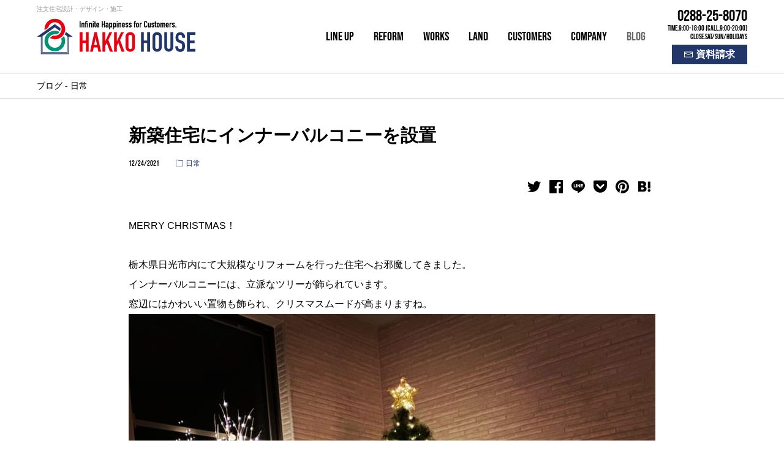

--- FILE ---
content_type: text/html; charset=UTF-8
request_url: https://www.hakkohouse.jp/weblog/article-404/
body_size: 49098
content:
<!DOCTYPE html>
<html lang="ja">
<head>
<meta charset="utf-8">
<title>新築住宅にインナーバルコニーを設置｜ブログ｜八興ハウス｜栃木県日光市</title>
<meta name="format-detection" content="telephone=no">
<link rel="stylesheet" href="https://www.hakkohouse.jp/theme/aebiz/style/ae_init.css?v=1.6.5" media="screen">
<link rel="stylesheet" href="https://www.hakkohouse.jp/theme/aebiz/style/ae_layout.css?v=1.6.5" media="screen">
<link rel="stylesheet" href="https://www.hakkohouse.jp/theme/aebiz/style/ae_scheme.css?v=1.6.5" media="screen">
<link rel="stylesheet" href="https://www.hakkohouse.jp/theme/aebiz/style/ae_weblog.css?v=1.6.5" media="screen">
<link rel="stylesheet" href="https://www.hakkohouse.jp/theme/aebiz/style/ae_article.css?v=1.6.5" media="screen">
<link rel="stylesheet" href="https://www.hakkohouse.jp/theme/aebiz/script/photoswipe/photoswipe.css?v=1.6.5" media="screen">
<script>
var ae = ae || {};
ae.site = {co:'weblog',ph:['article-404'],fm:'article-404',th:'aebiz',pf:{pc:true},ga:true};
ae.sns = {p:{}};
</script>
<script src="https://www.hakkohouse.jp/theme/aebiz/script/ae_initial.js?v=1.6.5"></script>
<script src="https://www.hakkohouse.jp/theme/global/script/jquery.js?v=1.6.5"></script>
<script async src="https://www.googletagmanager.com/gtag/js?id=UA-172649517-1"></script>
<script>
window.dataLayer=window.dataLayer||[];function gtag(){dataLayer.push(arguments);};gtag('js',new Date());gtag('config','UA-172649517-1');
</script>
<link rel="shortcut icon" href="https://www.hakkohouse.jp/favicon.ico" type="image/ico">
<link rel="apple-touch-icon" href="https://www.hakkohouse.jp/apple-touch-icon.png">
<meta property="og:title" content="新築住宅にインナーバルコニーを設置｜ブログ｜八興ハウス">
<meta property="og:type" content="article">
<meta property="og:url" content="https://www.hakkohouse.jp/weblog/article-404/">
<meta property="og:image" content="https://www.hakkohouse.jp/image/ogp_image.jpg">
<meta property="og:description" content="MERRYCHRISTMAS！栃木県日光市内にて大規模なリフォームを行った住宅へお邪魔してきました。インナーバルコニーには、立派なツリーが飾られています。窓辺にはかわいい置物も飾られ、クリスマスムードが高まりま ...">
<meta property="og:site_name" content="八興ハウス">
<meta name="twitter:card" content="summary_large_image">
<meta name="twitter:domain" content="www.hakkohouse.jp">
<meta name="twitter:title" content="新築住宅にインナーバルコニーを設置｜ブログ｜八興ハウス">
<meta name="twitter:description" content="MERRYCHRISTMAS！栃木県日光市内にて大規模なリフォームを行った住宅へお邪魔してきました。インナーバルコニーには、立派なツリーが飾られています。窓辺にはかわいい置物も飾られ、クリスマスムードが高まりま ...">
<meta name="twitter:image" content="https://www.hakkohouse.jp/image/ogp_image.jpg">
<meta name="twitter:url" content="https://www.hakkohouse.jp/weblog/article-404/">
</head>
<body id="weblog" class="article-404 webpage pc safearea">
<svg id="logoset" class="svgsymbols" xmlns="http://www.w3.org/2000/svg"><symbol id="logo_mark_fore" viewBox="0 0 96 96"><path d="M48,1C32.9,1,20.7,13.2,20.7,28.4c0,1,0.1,2,0.2,3l9.7-6.9c1.7-8.1,8.9-14.1,17.5-14.1c9.9,0,17.9,8,17.9,17.9s-8,17.9-17.9,17.9c-1.3,0-2.6-0.1-3.8-0.4c-6.3,1.7-8.9,6.7-8.9,6.7s8.2,3.2,12.8,3.2c15.1,0,27.4-12.2,27.4-27.4C75.4,13.2,63.1,1,48,1z"/></symbol><symbol id="logo_mark_center" viewBox="0 0 96 96"><path d="M48,78.2c-9.9,0-17.9-8-17.9-17.9c0-9.9,8-17.9,17.9-17.9c1.3,0,2.6,0.1,3.8,0.4c0,0,5.2-1,8.9-6.7c-3.8-2-8.2-3.2-12.8-3.2c-15.1,0-27.4,12.2-27.4,27.4S32.9,87.7,48,87.7s27.4-12.2,27.4-27.4c0-4.8-1.3-9.4-3.4-13.3c-3.2,4.1-7.2,6.7-7.2,6.7c0.8,2,1.3,4.3,1.3,6.6C66,70.2,57.9,78.2,48,78.2z"/></symbol><symbol id="logo_mark_back" viewBox="0 0 96 96"><path d="M10.9,95h74.2V49l10-0.4L77.2,36c-0.6,2.4-1.5,4.7-2.7,6.8l5.9,4.2v43.1H15.6V47l5.9-4.2l0.2-0.2l12.4-8.8l0.3-0.2L48,24l0,0v0l13.6,9.6l0.3,0.2c0.7-1.7,1.1-3.6,1.1-5.5c0-0.9-0.1-1.8-0.2-2.6L48,15.3L33.3,25.7l-0.2,0.1L18.8,36l0,0L1,48.6l10,0.4V95z M82.1,91.8V48.2l1.2,0.9v44.2H12.6V49.1l1.2-0.9v43.6H82.1z"/></symbol><symbol id="logo_type_left" viewBox="0 0 312 54"><polygon points="1.8,53 1.8,1 9.2,1 9.2,23.3 18.4,23.3 18.4,1 25.8,1 25.8,53 18.4,53 18.4,29.8 9.2,29.8 9.2,53"/><path d="M29.5,53L41.1,1h6.2L58.9,53h-7.4l-2.2-11.2H39.1L36.9,53H29.5z M47.9,34.8L44.2,16h-0.1l-3.6,18.8H47.9z"/><polygon points="62.5,53 62.5,1 70,1 70,24.7 70.1,24.7 81,1 88.4,1 78.3,21.8 90.3,53 82.4,53 74,29.9 70,37.4 70,53"/><polygon points="93.6,53 93.6,1 101,1 101,24.7 101.2,24.7 112.1,1 119.5,1 109.4,21.8 121.4,53 113.5,53 105.1,29.9 101,37.4 101,53"/><path d="M124.2,13.3c0-2.1,0.4-3.9,1.1-5.5c0.7-1.6,1.7-2.9,2.9-4c1.2-1,2.5-1.8,4-2.3c1.5-0.5,3-0.8,4.5-0.8c1.5,0,3,0.3,4.5,0.8c1.5,0.5,2.8,1.3,4,2.3c1.2,1.1,2.1,2.4,2.8,4c0.7,1.6,1.1,3.5,1.1,5.5v27.4c0,2.2-0.4,4.1-1.1,5.6c-0.7,1.6-1.7,2.8-2.8,3.9c-1.2,1.1-2.6,1.9-4,2.4c-1.5,0.5-3,0.8-4.5,0.8c-1.5,0-3-0.3-4.5-0.8c-1.5-0.5-2.8-1.3-4-2.4c-1.2-1-2.2-2.3-2.9-3.9c-0.7-1.6-1.1-3.4-1.1-5.6V13.3z M131.7,40.7c0,1.8,0.5,3.1,1.5,4c1,0.9,2.2,1.3,3.5,1.3c1.4,0,2.5-0.4,3.5-1.3c1-0.9,1.5-2.2,1.5-4V13.3c0-1.8-0.5-3.1-1.5-4c-1-0.8-2.2-1.3-3.5-1.3c-1.4,0-2.5,0.4-3.5,1.3c-1,0.9-1.5,2.2-1.5,4V40.7z"/></symbol><symbol id="logo_type_right" viewBox="0 0 312 54"><polygon points="165.2,53 165.2,1 172.7,1 172.7,23.3 181.9,23.3 181.9,1 189.3,1 189.3,53 181.9,53 181.9,29.8 172.7,29.8 172.7,53"/><path d="M195.9,13.3c0-2.1,0.4-3.9,1.1-5.5c0.7-1.6,1.7-2.9,2.9-4c1.2-1,2.5-1.8,4-2.3c1.5-0.5,3-0.8,4.5-0.8c1.5,0,3,0.3,4.5,0.8c1.5,0.5,2.8,1.3,4,2.3c1.2,1.1,2.1,2.4,2.8,4c0.7,1.6,1.1,3.5,1.1,5.5v27.4c0,2.2-0.4,4.1-1.1,5.6c-0.7,1.6-1.7,2.8-2.8,3.9c-1.2,1.1-2.6,1.9-4,2.4c-1.5,0.5-3,0.8-4.5,0.8c-1.5,0-3-0.3-4.5-0.8c-1.5-0.5-2.8-1.3-4-2.4c-1.2-1-2.2-2.3-2.9-3.9c-0.7-1.6-1.1-3.4-1.1-5.6V13.3z M203.3,40.7c0,1.8,0.5,3.1,1.5,4c1,0.9,2.2,1.3,3.5,1.3c1.4,0,2.5-0.4,3.5-1.3c1-0.8,1.5-2.2,1.5-4V13.3c0-1.8-0.5-3.1-1.5-4c-1-0.8-2.2-1.3-3.5-1.3c-1.4,0-2.5,0.4-3.5,1.3c-1,0.9-1.5,2.2-1.5,4V40.7z"/><path d="M251.4,0.8v40.3c0,1.7-0.3,3.3-0.9,4.7c-0.6,1.4-1.5,2.7-2.6,3.8c-1.1,1.1-2.4,2-3.9,2.6c-1.5,0.6-3,0.9-4.7,0.9c-1.7,0-3.2-0.3-4.6-0.9c-1.4-0.6-2.7-1.5-3.8-2.6c-1.1-1.1-2-2.4-2.6-3.8c-0.6-1.4-0.9-3-0.9-4.7V0.8h7.4v39.5c0,1.8,0.4,3.2,1.3,4.1c0.9,0.9,2,1.3,3.3,1.3c1.3,0,2.4-0.4,3.3-1.3c0.9-0.9,1.3-2.2,1.3-4.1V0.8H251.4z"/><path d="M282.5,16h-7.4v-1.7c0-1.7-0.4-3.2-1.2-4.4c-0.8-1.2-2.2-1.9-4-1.9c-1,0-1.8,0.2-2.5,0.6c-0.6,0.4-1.1,0.9-1.5,1.5c-0.4,0.6-0.7,1.3-0.8,2.2c-0.1,0.8-0.2,1.6-0.2,2.5c0,1,0,1.9,0.1,2.6c0.1,0.7,0.3,1.3,0.5,1.8c0.3,0.5,0.7,1,1.3,1.4c0.6,0.4,1.3,0.8,2.3,1.2l5.7,2.3c1.7,0.6,3,1.4,4,2.2c1,0.9,1.8,1.8,2.4,3c0.5,1.2,0.9,2.5,1.1,4c0.2,1.5,0.3,3.2,0.3,5.1c0,2.2-0.2,4.2-0.7,6.1c-0.4,1.9-1.1,3.5-2.1,4.8c-1,1.4-2.4,2.4-4,3.2c-1.7,0.8-3.7,1.2-6.1,1.2c-1.8,0-3.5-0.3-5-0.9c-1.6-0.6-2.9-1.5-4-2.6c-1.1-1.1-2-2.4-2.7-3.9c-0.7-1.5-1-3.1-1-4.9v-2.8h7.4v2.3c0,1.4,0.4,2.6,1.2,3.7c0.8,1.1,2.2,1.6,4,1.6c1.3,0,2.2-0.2,3-0.5c0.7-0.4,1.3-0.9,1.6-1.6c0.4-0.7,0.6-1.5,0.7-2.4c0.1-0.9,0.1-2,0.1-3.2c0-1.4,0-2.5-0.1-3.4c-0.1-0.9-0.3-1.6-0.6-2.1c-0.3-0.5-0.8-1-1.3-1.3c-0.6-0.3-1.3-0.7-2.2-1.1l-5.3-2.2c-3.2-1.3-5.4-3.1-6.5-5.2c-1.1-2.2-1.6-4.9-1.6-8.1c0-1.9,0.3-3.8,0.8-5.5c0.5-1.7,1.3-3.3,2.4-4.5c1-1.3,2.3-2.3,3.9-3c1.6-0.8,3.5-1.1,5.7-1.1c1.8,0,3.5,0.3,5.1,1c1.5,0.7,2.9,1.6,4,2.7c2.2,2.3,3.4,5,3.4,8V16z"/><polygon points="288.1,53 288.1,1 310.2,1 310.2,8 295.5,8 295.5,23.3 308.3,23.3 308.3,30.3 295.5,30.3 295.5,45.5 310.2,45.5 310.2,53"/></symbol><symbol id="logo_shoulder" viewBox="0 0 262 24"><path d="M1.5,18.5V0.4h2.6v18.1H1.5z"/><path d="M6.5,18.5V5.6h2.6v1.2h0.1c0.3-0.4,0.6-0.7,1-1c0.4-0.3,0.9-0.4,1.5-0.4c0.3,0,0.6,0.1,1,0.2c0.3,0.1,0.6,0.3,0.9,0.5c0.3,0.3,0.5,0.6,0.6,1c0.2,0.4,0.2,0.9,0.2,1.5v9.9h-2.6V9.6c0-0.5-0.1-0.8-0.3-1.1c-0.2-0.3-0.5-0.4-0.9-0.4c-0.5,0-0.8,0.2-1,0.5C9.2,8.8,9.1,9.3,9.1,9.9v8.7H6.5z"/><path d="M16.7,18.5V7.7h-1.3v-2h1.3V3.9c0-0.6,0.1-1.2,0.3-1.6c0.2-0.4,0.4-0.8,0.8-1.1c0.3-0.3,0.7-0.5,1.1-0.6c0.4-0.1,0.8-0.2,1.2-0.2h1.2v2.4H20c-0.5,0-0.8,0.3-0.8,0.9v1.9h1.9v2h-1.9v10.8H16.7z"/><path d="M22,3V0.4h2.6V3H22z M22,18.5V5.6h2.6v12.9H22z"/><path d="M26.7,18.5V5.6h2.6v1.2h0.1c0.3-0.4,0.6-0.7,1-1c0.4-0.3,0.9-0.4,1.5-0.4c0.3,0,0.6,0.1,1,0.2c0.3,0.1,0.6,0.3,0.9,0.5c0.3,0.3,0.5,0.6,0.6,1c0.2,0.4,0.2,0.9,0.2,1.5v9.9h-2.6V9.6c0-0.5-0.1-0.8-0.3-1.1c-0.2-0.3-0.5-0.4-0.9-0.4c-0.5,0-0.8,0.2-1,0.5c-0.2,0.3-0.3,0.7-0.3,1.3v8.7H26.7z"/><path d="M36.6,3V0.4h2.6V3H36.6z M36.6,18.5V5.6h2.6v12.9H36.6z"/><path d="M41.3,5.6V1.7h2.6v3.9h1.6v2h-1.6v7.1c0,0.3,0,0.5,0.1,0.7c0.1,0.2,0.2,0.3,0.3,0.4c0.1,0.1,0.3,0.1,0.5,0.2c0.2,0,0.4,0,0.7,0v2.4h-1.1c-0.6,0-1.1-0.1-1.5-0.3c-0.4-0.2-0.7-0.4-1-0.7c-0.2-0.3-0.4-0.6-0.5-1c-0.1-0.4-0.2-0.7-0.2-1.1V7.7H40v-2H41.3z"/><path d="M53.9,13.1h-5.1v1.8c0,0.4,0.1,0.7,0.3,0.9c0.2,0.2,0.5,0.3,0.9,0.3c0.5,0,0.8-0.1,1-0.4c0.2-0.3,0.3-0.6,0.3-0.9h2.6c0,1.1-0.3,2-1,2.7c-0.3,0.4-0.7,0.6-1.2,0.8c-0.5,0.2-1,0.3-1.6,0.3c-0.8,0-1.5-0.2-2.1-0.5c-0.6-0.3-1-0.8-1.3-1.3c-0.2-0.3-0.3-0.7-0.4-1.2c-0.1-0.4-0.1-0.9-0.1-1.4V10c0-0.5,0-1,0.1-1.4c0.1-0.4,0.2-0.8,0.4-1.2C47,6.8,47.4,6.3,48,6c0.6-0.3,1.3-0.5,2.1-0.5c0.6,0,1.1,0.1,1.6,0.3c0.5,0.2,0.9,0.5,1.2,0.8c0.7,0.8,1,1.7,1,2.9V13.1z M48.8,11h2.5V9.6c0-0.5-0.1-0.9-0.3-1.1c-0.2-0.2-0.5-0.4-0.9-0.4c-0.4,0-0.7,0.1-0.9,0.4c-0.2,0.2-0.3,0.6-0.3,1.1V11z"/><path d="M60.7,18.5V0.4h2.6v7.7h3.2V0.4h2.6v18.1h-2.6v-8h-3.2v8H60.7z"/><path d="M76.3,18.5v-1.3h-0.1c-0.3,0.5-0.7,0.8-1,1.1c-0.3,0.3-0.8,0.4-1.5,0.4c-0.3,0-0.6,0-0.9-0.1c-0.3-0.1-0.6-0.3-0.9-0.5c-0.3-0.2-0.5-0.6-0.7-1c-0.2-0.4-0.3-1-0.3-1.7c0-0.7,0.1-1.4,0.2-1.9c0.1-0.5,0.3-1,0.7-1.4c0.3-0.4,0.7-0.6,1.2-0.8c0.5-0.2,1.2-0.3,2-0.3c0.1,0,0.2,0,0.3,0c0.1,0,0.2,0,0.3,0c0.1,0,0.2,0,0.3,0c0.1,0,0.2,0,0.4,0V9.6c0-0.4-0.1-0.8-0.3-1.1c-0.2-0.3-0.5-0.4-1-0.4c-0.3,0-0.6,0.1-0.9,0.3c-0.3,0.2-0.5,0.5-0.5,1H71c0.1-1.1,0.5-2.1,1.2-2.8c0.3-0.3,0.7-0.6,1.2-0.8c0.5-0.2,1-0.3,1.6-0.3c0.5,0,1,0.1,1.5,0.3c0.5,0.2,0.9,0.4,1.2,0.8c0.3,0.3,0.6,0.8,0.8,1.3c0.2,0.5,0.3,1.1,0.3,1.8v9H76.3z M76.3,13c-0.3-0.1-0.5-0.1-0.7-0.1c-0.6,0-1,0.1-1.4,0.4c-0.4,0.3-0.6,0.7-0.6,1.4c0,0.5,0.1,0.9,0.4,1.2c0.2,0.3,0.6,0.5,1,0.5c0.4,0,0.8-0.1,1-0.4c0.2-0.3,0.4-0.7,0.4-1.2V13z"/><path d="M80.7,23.7V5.6h2.6v1.2c0.3-0.4,0.7-0.7,1-0.9c0.3-0.3,0.8-0.4,1.5-0.4c1.1,0,1.8,0.4,2.3,1.2c0.2,0.3,0.3,0.6,0.3,1.1c0.1,0.4,0.1,1,0.1,1.7v4.9c0,0.9,0,1.6-0.1,2.1c-0.1,0.8-0.5,1.5-1.2,1.9c-0.3,0.2-0.8,0.3-1.5,0.3c-0.5,0-1-0.1-1.4-0.3c-0.4-0.2-0.7-0.6-1-1h-0.1v6.4H80.7z M85.9,9.8c0-0.5-0.1-0.9-0.3-1.3c-0.2-0.3-0.5-0.5-1-0.5c-0.4,0-0.7,0.1-0.9,0.4c-0.2,0.3-0.4,0.7-0.4,1.2v5c0,0.4,0.1,0.7,0.4,1c0.2,0.3,0.6,0.4,0.9,0.4c0.5,0,0.8-0.2,1-0.5c0.2-0.3,0.3-0.7,0.3-1.1V9.8z"/><path d="M90.6,23.7V5.6h2.6v1.2c0.3-0.4,0.7-0.7,1-0.9c0.3-0.3,0.8-0.4,1.5-0.4c1.1,0,1.8,0.4,2.3,1.2c0.2,0.3,0.3,0.6,0.3,1.1c0.1,0.4,0.1,1,0.1,1.7v4.9c0,0.9,0,1.6-0.1,2.1c-0.1,0.8-0.5,1.5-1.2,1.9c-0.3,0.2-0.8,0.3-1.5,0.3c-0.5,0-1-0.1-1.4-0.3c-0.4-0.2-0.7-0.6-1-1h-0.1v6.4H90.6z M95.8,9.8c0-0.5-0.1-0.9-0.3-1.3c-0.2-0.3-0.5-0.5-1-0.5c-0.4,0-0.7,0.1-0.9,0.4c-0.2,0.3-0.4,0.7-0.4,1.2v5c0,0.4,0.1,0.7,0.4,1c0.2,0.3,0.6,0.4,0.9,0.4c0.5,0,0.8-0.2,1-0.5c0.2-0.3,0.3-0.7,0.3-1.1V9.8z"/><path d="M100.5,3V0.4h2.6V3H100.5z M100.5,18.5V5.6h2.6v12.9H100.5z"/><path d="M105.2,18.5V5.6h2.6v1.2h0.1c0.3-0.4,0.6-0.7,1-1c0.4-0.3,0.9-0.4,1.5-0.4c0.3,0,0.6,0.1,1,0.2c0.3,0.1,0.6,0.3,0.9,0.5c0.3,0.3,0.5,0.6,0.6,1c0.2,0.4,0.2,0.9,0.2,1.5v9.9h-2.6V9.6c0-0.5-0.1-0.8-0.3-1.1c-0.2-0.3-0.5-0.4-0.9-0.4c-0.5,0-0.8,0.2-1,0.5c-0.2,0.3-0.3,0.7-0.3,1.3v8.7H105.2z"/><path d="M122.6,13.1h-5.1v1.8c0,0.4,0.1,0.7,0.3,0.9c0.2,0.2,0.5,0.3,0.9,0.3c0.5,0,0.8-0.1,1-0.4c0.2-0.3,0.3-0.6,0.3-0.9h2.6c0,1.1-0.3,2-1,2.7c-0.3,0.4-0.7,0.6-1.2,0.8c-0.5,0.2-1,0.3-1.6,0.3c-0.8,0-1.5-0.2-2.1-0.5c-0.6-0.3-1-0.8-1.3-1.3c-0.2-0.3-0.3-0.7-0.4-1.2c-0.1-0.4-0.1-0.9-0.1-1.4V10c0-0.5,0-1,0.1-1.4c0.1-0.4,0.2-0.8,0.4-1.2c0.3-0.6,0.7-1,1.3-1.3c0.6-0.3,1.3-0.5,2.1-0.5c0.6,0,1.1,0.1,1.6,0.3c0.5,0.2,0.9,0.5,1.2,0.8c0.7,0.8,1,1.7,1,2.9V13.1z M117.4,11h2.5V9.6c0-0.5-0.1-0.9-0.3-1.1c-0.2-0.2-0.5-0.4-0.9-0.4s-0.7,0.1-0.9,0.4c-0.2,0.2-0.3,0.6-0.3,1.1V11z"/><path d="M129.1,9.2c0-0.4-0.2-0.8-0.4-1c-0.3-0.2-0.6-0.3-0.9-0.3c-0.4,0-0.7,0.1-0.9,0.4c-0.2,0.3-0.3,0.6-0.3,0.9c0,0.2,0.1,0.5,0.2,0.7c0.1,0.2,0.4,0.4,0.9,0.6l1.5,0.6c1,0.4,1.6,0.9,2,1.5c0.4,0.6,0.5,1.3,0.5,2.1c0,0.5-0.1,1-0.3,1.5c-0.2,0.5-0.5,0.9-0.8,1.2c-0.3,0.4-0.7,0.6-1.2,0.8c-0.5,0.2-1,0.3-1.5,0.3c-1,0-1.9-0.3-2.6-1c-0.4-0.3-0.6-0.7-0.9-1.2c-0.2-0.5-0.3-1-0.4-1.7h2.4c0.1,0.4,0.2,0.7,0.4,1c0.2,0.3,0.5,0.5,1,0.5c0.4,0,0.7-0.1,1-0.4c0.3-0.2,0.4-0.6,0.4-1c0-0.4-0.1-0.7-0.3-0.9c-0.2-0.3-0.5-0.5-1-0.7l-1.2-0.5c-0.8-0.3-1.5-0.8-1.9-1.4c-0.5-0.6-0.7-1.3-0.7-2.2c0-0.5,0.1-1,0.3-1.5c0.2-0.5,0.5-0.9,0.8-1.2c0.3-0.3,0.7-0.6,1.2-0.8s0.9-0.3,1.5-0.3c0.5,0,1,0.1,1.5,0.3c0.4,0.2,0.8,0.4,1.2,0.8c0.3,0.3,0.6,0.7,0.8,1.2c0.2,0.5,0.3,1,0.3,1.5H129.1z"/><path d="M138.1,9.2c0-0.4-0.2-0.8-0.4-1c-0.3-0.2-0.6-0.3-0.9-0.3c-0.4,0-0.7,0.1-0.9,0.4c-0.2,0.3-0.3,0.6-0.3,0.9c0,0.2,0.1,0.5,0.2,0.7c0.1,0.2,0.4,0.4,0.9,0.6l1.5,0.6c1,0.4,1.6,0.9,2,1.5c0.4,0.6,0.5,1.3,0.5,2.1c0,0.5-0.1,1-0.3,1.5c-0.2,0.5-0.5,0.9-0.8,1.2c-0.3,0.4-0.7,0.6-1.2,0.8c-0.5,0.2-1,0.3-1.5,0.3c-1,0-1.9-0.3-2.6-1c-0.4-0.3-0.6-0.7-0.9-1.2c-0.2-0.5-0.3-1-0.4-1.7h2.4c0.1,0.4,0.2,0.7,0.4,1c0.2,0.3,0.5,0.5,1,0.5c0.4,0,0.7-0.1,1-0.4c0.3-0.2,0.4-0.6,0.4-1c0-0.4-0.1-0.7-0.3-0.9c-0.2-0.3-0.5-0.5-1-0.7l-1.2-0.5c-0.8-0.3-1.5-0.8-1.9-1.4c-0.5-0.6-0.7-1.3-0.7-2.2c0-0.5,0.1-1,0.3-1.5c0.2-0.5,0.5-0.9,0.8-1.2c0.3-0.3,0.7-0.6,1.2-0.8c0.5-0.2,0.9-0.3,1.5-0.3c0.5,0,1,0.1,1.5,0.3c0.4,0.2,0.8,0.4,1.2,0.8c0.3,0.3,0.6,0.7,0.8,1.2c0.2,0.5,0.3,1,0.3,1.5H138.1z"/><path d="M147.4,18.5V7.7h-1.3v-2h1.3V3.9c0-0.6,0.1-1.2,0.3-1.6c0.2-0.4,0.4-0.8,0.8-1.1c0.3-0.3,0.7-0.5,1.1-0.6c0.4-0.1,0.8-0.2,1.2-0.2h1.2v2.4h-1.2c-0.5,0-0.8,0.3-0.8,0.9v1.9h1.9v2h-1.9v10.8H147.4z"/><path d="M152.4,10c0-0.5,0-1,0.1-1.4c0.1-0.4,0.2-0.8,0.4-1.2c0.3-0.6,0.7-1,1.3-1.3c0.6-0.3,1.3-0.5,2.1-0.5c0.8,0,1.5,0.2,2.1,0.5c0.6,0.3,1,0.8,1.3,1.3c0.2,0.3,0.3,0.7,0.4,1.2c0.1,0.4,0.1,0.9,0.1,1.4v4.2c0,0.5,0,1-0.1,1.4c-0.1,0.4-0.2,0.8-0.4,1.2c-0.3,0.6-0.7,1-1.3,1.3c-0.6,0.3-1.3,0.5-2.1,0.5c-0.8,0-1.5-0.2-2.1-0.5c-0.6-0.3-1-0.8-1.3-1.3c-0.2-0.3-0.3-0.7-0.4-1.2c-0.1-0.4-0.1-0.9-0.1-1.4V10z M155,14.6c0,0.5,0.1,0.9,0.3,1.1c0.2,0.2,0.5,0.4,0.9,0.4c0.4,0,0.7-0.1,0.9-0.4c0.2-0.2,0.3-0.6,0.3-1.1v-5c0-0.5-0.1-0.9-0.3-1.1c-0.2-0.2-0.5-0.4-0.9-0.4c-0.4,0-0.7,0.1-0.9,0.4c-0.2,0.2-0.3,0.6-0.3,1.1V14.6z"/><path d="M162,18.5V5.6h2.6V7c0.5-0.5,1-0.8,1.5-1.1c0.5-0.3,1.1-0.4,1.9-0.4v2.7c-0.3-0.1-0.5-0.2-0.8-0.2c-0.3,0-0.6,0-0.9,0.1c-0.3,0.1-0.6,0.2-0.8,0.5c-0.3,0.2-0.5,0.5-0.7,0.9c-0.2,0.4-0.3,0.8-0.3,1.3v7.6H162z"/><path d="M182.2,13.4v1.1c0,0.6-0.1,1.1-0.3,1.6c-0.2,0.5-0.5,0.9-0.9,1.3c-0.4,0.4-0.8,0.7-1.3,0.9c-0.5,0.2-1,0.3-1.6,0.3c-0.5,0-1-0.1-1.5-0.2c-0.5-0.1-1-0.4-1.4-0.7c-0.4-0.3-0.7-0.8-1-1.3c-0.3-0.5-0.4-1.2-0.4-2V4.5c0-0.6,0.1-1.1,0.3-1.6c0.2-0.5,0.5-0.9,0.9-1.3c0.4-0.4,0.8-0.7,1.3-0.9c0.5-0.2,1.1-0.3,1.7-0.3c1.2,0,2.2,0.4,3,1.2c0.4,0.4,0.7,0.8,0.9,1.4c0.2,0.5,0.3,1.1,0.3,1.7v1h-2.6V4.8c0-0.5-0.1-0.9-0.4-1.3c-0.3-0.4-0.7-0.6-1.2-0.6c-0.6,0-1.1,0.2-1.3,0.6c-0.2,0.4-0.3,0.9-0.3,1.5v9.2c0,0.5,0.1,1,0.3,1.3c0.2,0.4,0.6,0.5,1.2,0.5c0.2,0,0.4,0,0.5-0.1c0.2-0.1,0.4-0.2,0.5-0.3c0.2-0.1,0.3-0.3,0.4-0.6c0.1-0.2,0.2-0.5,0.2-0.9v-0.9H182.2z"/><path d="M191.9,5.6v12.9h-2.6v-1.2h-0.1c-0.3,0.4-0.6,0.7-1,1c-0.4,0.3-0.9,0.4-1.5,0.4c-0.3,0-0.6-0.1-1-0.2c-0.3-0.1-0.6-0.3-0.9-0.5c-0.3-0.3-0.5-0.6-0.6-1c-0.2-0.4-0.2-0.9-0.2-1.5V5.6h2.6v8.9c0,0.5,0.1,0.8,0.3,1.1c0.2,0.3,0.5,0.4,0.9,0.4c0.5,0,0.8-0.2,1-0.5c0.2-0.3,0.3-0.7,0.3-1.3V5.6H191.9z"/><path d="M198.7,9.2c0-0.4-0.2-0.8-0.4-1c-0.3-0.2-0.6-0.3-0.9-0.3c-0.4,0-0.7,0.1-0.9,0.4c-0.2,0.3-0.3,0.6-0.3,0.9c0,0.2,0.1,0.5,0.2,0.7c0.1,0.2,0.4,0.4,0.9,0.6l1.5,0.6c1,0.4,1.6,0.9,2,1.5c0.4,0.6,0.5,1.3,0.5,2.1c0,0.5-0.1,1-0.3,1.5c-0.2,0.5-0.5,0.9-0.8,1.2c-0.3,0.4-0.7,0.6-1.2,0.8c-0.5,0.2-1,0.3-1.5,0.3c-1,0-1.9-0.3-2.6-1c-0.4-0.3-0.6-0.7-0.9-1.2c-0.2-0.5-0.3-1-0.4-1.7h2.4c0.1,0.4,0.2,0.7,0.4,1c0.2,0.3,0.5,0.5,1,0.5c0.4,0,0.7-0.1,1-0.4c0.3-0.2,0.4-0.6,0.4-1c0-0.4-0.1-0.7-0.3-0.9c-0.2-0.3-0.5-0.5-1-0.7l-1.2-0.5c-0.8-0.3-1.5-0.8-1.9-1.4c-0.5-0.6-0.7-1.3-0.7-2.2c0-0.5,0.1-1,0.3-1.5c0.2-0.5,0.5-0.9,0.8-1.2c0.3-0.3,0.7-0.6,1.2-0.8s0.9-0.3,1.5-0.3c0.5,0,1,0.1,1.5,0.3c0.4,0.2,0.8,0.4,1.2,0.8c0.3,0.3,0.6,0.7,0.8,1.2c0.2,0.5,0.3,1,0.3,1.5H198.7z"/><path d="M202.9,5.6V1.7h2.6v3.9h1.6v2h-1.6v7.1c0,0.3,0,0.5,0.1,0.7c0.1,0.2,0.2,0.3,0.3,0.4c0.1,0.1,0.3,0.1,0.5,0.2c0.2,0,0.4,0,0.7,0v2.4h-1.1c-0.6,0-1.1-0.1-1.5-0.3c-0.4-0.2-0.7-0.4-1-0.7c-0.2-0.3-0.4-0.6-0.5-1c-0.1-0.4-0.2-0.7-0.2-1.1V7.7h-1.3v-2H202.9z"/><path d="M207.9,10c0-0.5,0-1,0.1-1.4c0.1-0.4,0.2-0.8,0.4-1.2c0.3-0.6,0.7-1,1.3-1.3c0.6-0.3,1.3-0.5,2.1-0.5c0.8,0,1.5,0.2,2.1,0.5c0.6,0.3,1,0.8,1.3,1.3c0.2,0.3,0.3,0.7,0.4,1.2c0.1,0.4,0.1,0.9,0.1,1.4v4.2c0,0.5,0,1-0.1,1.4c-0.1,0.4-0.2,0.8-0.4,1.2c-0.3,0.6-0.7,1-1.3,1.3c-0.6,0.3-1.3,0.5-2.1,0.5c-0.8,0-1.5-0.2-2.1-0.5c-0.6-0.3-1-0.8-1.3-1.3c-0.2-0.3-0.3-0.7-0.4-1.2c-0.1-0.4-0.1-0.9-0.1-1.4V10z M210.5,14.6c0,0.5,0.1,0.9,0.3,1.1c0.2,0.2,0.5,0.4,0.9,0.4c0.4,0,0.7-0.1,0.9-0.4c0.2-0.2,0.3-0.6,0.3-1.1v-5c0-0.5-0.1-0.9-0.3-1.1c-0.2-0.2-0.5-0.4-0.9-0.4c-0.4,0-0.7,0.1-0.9,0.4c-0.2,0.2-0.3,0.6-0.3,1.1V14.6z"/><path d="M217.5,18.5V5.6h2.6v1.2h0.1c0.3-0.4,0.6-0.7,1-1c0.4-0.3,0.9-0.4,1.5-0.4c0.6,0,1,0.1,1.4,0.4c0.4,0.3,0.7,0.6,0.9,0.9c0.3-0.4,0.7-0.7,1.1-0.9c0.4-0.3,0.9-0.4,1.6-0.4c0.3,0,0.7,0.1,1,0.2c0.3,0.1,0.6,0.3,0.9,0.5c0.3,0.3,0.5,0.6,0.7,1c0.2,0.4,0.3,0.9,0.3,1.5v9.9h-2.6V9.6c0-0.5-0.1-0.8-0.3-1.1c-0.2-0.3-0.5-0.4-0.9-0.4c-0.5,0-0.8,0.2-1,0.5c-0.2,0.3-0.3,0.7-0.3,1.3v8.7h-2.6V9.6c0-0.5-0.1-0.8-0.3-1.1c-0.2-0.3-0.5-0.4-0.9-0.4c-0.5,0-0.8,0.2-1,0.5c-0.2,0.3-0.3,0.7-0.3,1.3v8.7H217.5z"/><path d="M240,13.1h-5.1v1.8c0,0.4,0.1,0.7,0.3,0.9c0.2,0.2,0.5,0.3,0.9,0.3c0.5,0,0.8-0.1,1-0.4c0.2-0.3,0.3-0.6,0.3-0.9h2.6c0,1.1-0.3,2-1,2.7c-0.3,0.4-0.7,0.6-1.2,0.8c-0.5,0.2-1,0.3-1.6,0.3c-0.8,0-1.5-0.2-2.1-0.5c-0.6-0.3-1-0.8-1.3-1.3c-0.2-0.3-0.3-0.7-0.4-1.2c-0.1-0.4-0.1-0.9-0.1-1.4V10c0-0.5,0-1,0.1-1.4c0.1-0.4,0.2-0.8,0.4-1.2c0.3-0.6,0.7-1,1.3-1.3c0.6-0.3,1.3-0.5,2.1-0.5c0.6,0,1.1,0.1,1.6,0.3c0.5,0.2,0.9,0.5,1.2,0.8c0.7,0.8,1,1.7,1,2.9V13.1z M234.9,11h2.5V9.6c0-0.5-0.1-0.9-0.3-1.1c-0.2-0.2-0.5-0.4-0.9-0.4c-0.4,0-0.7,0.1-0.9,0.4c-0.2,0.2-0.3,0.6-0.3,1.1V11z"/><path d="M241.9,18.5V5.6h2.6V7c0.5-0.5,1-0.8,1.5-1.1c0.5-0.3,1.1-0.4,1.9-0.4v2.7c-0.3-0.1-0.5-0.2-0.8-0.2c-0.3,0-0.6,0-0.9,0.1c-0.3,0.1-0.6,0.2-0.8,0.5c-0.3,0.2-0.5,0.5-0.7,0.9c-0.2,0.4-0.3,0.8-0.3,1.3v7.6H241.9z"/><path d="M253.6,9.2c0-0.4-0.2-0.8-0.4-1c-0.3-0.2-0.6-0.3-0.9-0.3c-0.4,0-0.7,0.1-0.9,0.4c-0.2,0.3-0.3,0.6-0.3,0.9c0,0.2,0.1,0.5,0.2,0.7c0.1,0.2,0.4,0.4,0.9,0.6l1.5,0.6c1,0.4,1.6,0.9,2,1.5c0.4,0.6,0.5,1.3,0.5,2.1c0,0.5-0.1,1-0.3,1.5c-0.2,0.5-0.5,0.9-0.8,1.2c-0.3,0.4-0.7,0.6-1.2,0.8c-0.5,0.2-1,0.3-1.5,0.3c-1,0-1.9-0.3-2.6-1c-0.4-0.3-0.6-0.7-0.9-1.2c-0.2-0.5-0.3-1-0.4-1.7h2.4c0.1,0.4,0.2,0.7,0.4,1c0.2,0.3,0.5,0.5,1,0.5c0.4,0,0.7-0.1,1-0.4c0.3-0.2,0.4-0.6,0.4-1c0-0.4-0.1-0.7-0.3-0.9c-0.2-0.3-0.5-0.5-1-0.7l-1.2-0.5c-0.8-0.3-1.5-0.8-1.9-1.4c-0.5-0.6-0.7-1.3-0.7-2.2c0-0.5,0.1-1,0.3-1.5c0.2-0.5,0.5-0.9,0.8-1.2c0.3-0.3,0.7-0.6,1.2-0.8s0.9-0.3,1.5-0.3c0.5,0,1,0.1,1.5,0.3c0.4,0.2,0.8,0.4,1.2,0.8c0.3,0.3,0.6,0.7,0.8,1.2c0.2,0.5,0.3,1,0.3,1.5H253.6z"/><path d="M257.9,18.5v-2.6h2.6v2.6H257.9z"/></symbol></svg><svg id="siteiconset" class="svgsymbols" xmlns="http://www.w3.org/2000/svg"><symbol id="icon_call" viewBox="0 0 128 128"><path d="M127.7,95.1c-0.8-2.9-2.7-5.3-5.3-6.6L95.1,74.4c-4.6-2.4-10.2-1.1-13.2,3l-4.4,6c-0.5,0.7-1.3,0.8-2.1,0.5c-6.5-3.7-12.4-8.3-17.7-13.6c-5.3-5.2-9.9-11.2-13.6-17.7c-0.4-0.7-0.2-1.6,0.5-2.1l6-4.4c4.2-3.1,5.4-8.7,3-13.2L39.6,5.7c-2.7-5.1-9-7.1-14.1-4.5c-0.3,0.2-0.7,0.4-1,0.6L7.4,13.3C2.5,16.5-0.3,22.2,0,28c0.2,4.9,0.9,9.7,2,14.5c4.7,18,15.9,36.4,31.5,52.1s34.1,26.8,52.1,31.4c4.8,1.1,9.6,1.7,14.5,2h1.1c5.5,0,10.6-2.7,13.6-7.3l11.4-17.1C127.9,101.1,128.4,98,127.7,95.1z M118.9,98.6l-11.4,17.2c-1.5,2.3-4.2,3.5-6.9,3.4c-4.3-0.2-8.6-0.8-12.9-1.7c-16.5-4.3-33.5-14.6-48-29.2s-24.9-31.5-29.2-48c-0.9-4.2-1.5-8.5-1.7-12.9c-0.2-2.7,1.1-5.3,3.4-6.9L29.4,9.1c0.3-0.2,0.6-0.3,0.9-0.3h0.4c0.4,0.1,0.8,0.4,1,0.8L45.8,37c0.4,0.7,0.2,1.6-0.5,2l-6,4.4c-4.2,3.1-5.4,9-2.8,13.5c4.1,7.1,9.1,13.7,15,19.4c5.8,5.9,12.3,10.9,19.4,15c4.6,2.6,10.4,1.4,13.5-2.8l4.4-6c0.5-0.6,1.3-0.8,2-0.5l27.3,14.1c0.8,0.4,1.1,1.4,0.7,2.2c0,0-0.1,0.1-0.1,0.1L118.9,98.6z"/></symbol><symbol id="icon_contact" viewBox="0 0 128 128"><path d="M123.6,22.1H4.4C2,22.1,0,24,0,26.5v75c0,2.4,2,4.4,4.4,4.4h119.2c2.4,0,4.4-2,4.4-4.4v-75C128,24,126,22.1,123.6,22.1z M119.2,30.9V39L64,61.5L8.8,39v-8.1H119.2z M8.8,97.1V48.6l53.5,21.8c1.1,0.4,2.3,0.4,3.3,0l53.5-21.8v48.6H8.8z"/></symbol></svg><svg id="uiiconset" class="svgsymbols" xmlns="http://www.w3.org/2000/svg"><symbol id="icon_angle" viewBox="0 0 40 40"><path d="M38.8,10.3c-0.3-0.3-0.7-0.3-1,0L20,28.1L2.2,10.3c-0.3-0.3-0.7-0.3-1,0s-0.3,0.7,0,1l18.3,18.3c0.1,0.1,0.3,0.2,0.5,0.2s0.4-0.1,0.5-0.2l18.3-18.3C39.1,11.1,39.1,10.6,38.8,10.3z"/></symbol><symbol id="icon_arrow" viewBox="0 0 40 40"><path d="M38.8,19.5L22.2,2.9c-0.3-0.3-0.7-0.3-1,0c-0.3,0.3-0.3,0.7,0,1l15.4,15.4H1.7C1.3,19.3,1,19.6,1,20s0.3,0.7,0.7,0.7h35L21.2,36.1c-0.3,0.3-0.3,0.7,0,1c0.1,0.1,0.3,0.2,0.5,0.2s0.4-0.1,0.5-0.2l16.6-16.6C39.1,20.2,39.1,19.8,38.8,19.5z"/></symbol><symbol id="icon_bar" viewBox="0 0 40 40"><path d="M38.3,20.7c0.4,0,0.7-0.3,0.7-0.7s-0.3-0.7-0.7-0.7H1.7C1.3,19.3,1,19.6,1,20s0.3,0.7,0.7,0.7H38.3z"/></symbol><symbol id="icon_zoom" viewBox="0 0 40 40"><path d="M17.6,23.2v-6.3h6.3v-1.4h-6.3V9.2h-1.4v6.3H9.9v1.4h6.3v6.3H17.6z"/><path d="M38,37.7l-10.5-11c2.7-2.7,4.4-6.4,4.4-10.5c0-8.2-6.7-14.9-14.9-14.9S2,8,2,16.2s6.7,14.9,14.9,14.9c3.6,0,6.9-1.3,9.5-3.4l10.6,11L38,37.7z M3.4,16.2c0-7.4,6-13.5,13.5-13.5s13.5,6,13.5,13.5s-6,13.5-13.5,13.5S3.4,23.7,3.4,16.2z"/></symbol></svg><svg id="snsiconset" class="svgsymbols" xmlns="http://www.w3.org/2000/svg"><symbol id="snsicon_tw" viewBox="0 0 32 32"><path d="M10.1,29C6.4,29,2.9,27.9,0,26.1c0.5,0.1,1,0.1,1.6,0.1c3.1,0,5.9-1,8.2-2.8c-2.9-0.1-5.3-2-6.1-4.6c0.4,0.1,0.8,0.1,1.2,0.1c0.6,0,1.2-0.1,1.7-0.2c-3-0.6-5.3-3.3-5.3-6.4c0,0,0-0.1,0-0.1c0.9,0.5,1.9,0.8,3,0.8c-1.8-1.2-2.9-3.2-2.9-5.5c0-1.2,0.3-2.3,0.9-3.3c3.2,4,8.1,6.6,13.5,6.9c-0.1-0.5-0.2-1-0.2-1.5c0-3.6,2.9-6.6,6.6-6.6c1.9,0,3.6,0.8,4.8,2.1c1.5-0.3,2.9-0.8,4.2-1.6c-0.5,1.5-1.5,2.8-2.9,3.6c1.3-0.2,2.6-0.5,3.8-1c-0.9,1.3-2,2.5-3.3,3.4c0,0.3,0,0.6,0,0.8C28.7,19,22.1,29,10.1,29"/></symbol><symbol id="snsicon_fb" viewBox="50 0 32 32"><path d="M80.2,0H51.8c-1,0-1.8,0.8-1.8,1.8v28.5c0,1,0.8,1.8,1.8,1.8h15.3V19.6h-4.2v-4.8h4.2v-3.6c0-4.1,2.5-6.4,6.2-6.4C75.1,4.8,76.6,5,77,5v4.3l-2.6,0c-2,0-2.4,1-2.4,2.4v3.1h4.8l-0.6,4.8h-4.2V32h8.2c1,0,1.8-0.8,1.8-1.8V1.8C82,0.8,81.2,0,80.2,0z"/></symbol><symbol id="snsicon_ig" viewBox="100 0 32 32"><path d="M116,2.9c4.3,0,4.8,0,6.5,0.1c1.6,0.1,2.4,0.3,3,0.6c0.7,0.3,1.3,0.6,1.8,1.2c0.6,0.6,0.9,1.1,1.2,1.8c0.2,0.6,0.5,1.4,0.6,3c0.1,1.7,0.1,2.2,0.1,6.5s0,4.8-0.1,6.5c-0.1,1.6-0.3,2.4-0.6,3c-0.3,0.7-0.6,1.3-1.2,1.8c-0.6,0.6-1.1,0.9-1.8,1.2c-0.6,0.2-1.4,0.5-3,0.6c-1.7,0.1-2.2,0.1-6.5,0.1s-4.8,0-6.5-0.1c-1.6-0.1-2.4-0.3-3-0.6c-0.7-0.3-1.3-0.6-1.8-1.2c-0.6-0.6-0.9-1.1-1.2-1.8c-0.2-0.6-0.5-1.4-0.6-3c-0.1-1.7-0.1-2.2-0.1-6.5s0-4.8,0.1-6.5c0.1-1.6,0.3-2.4,0.6-3c0.3-0.7,0.6-1.3,1.2-1.8c0.6-0.6,1.1-0.9,1.8-1.2c0.6-0.2,1.4-0.5,3-0.6C111.2,2.9,111.7,2.9,116,2.9M116,0c-4.3,0-4.9,0-6.6,0.1c-1.7,0.1-2.9,0.3-3.9,0.7c-1.1,0.4-1.9,1-2.8,1.8c-0.9,0.9-1.4,1.8-1.8,2.8c-0.4,1-0.7,2.2-0.7,3.9c-0.1,1.7-0.1,2.3-0.1,6.6c0,4.3,0,4.9,0.1,6.6c0.1,1.7,0.3,2.9,0.7,3.9c0.4,1.1,1,1.9,1.8,2.8c0.9,0.9,1.8,1.4,2.8,1.8c1,0.4,2.2,0.7,3.9,0.7c1.7,0.1,2.3,0.1,6.6,0.1s4.9,0,6.6-0.1c1.7-0.1,2.9-0.3,3.9-0.7c1.1-0.4,1.9-1,2.8-1.8c0.9-0.9,1.4-1.8,1.8-2.8c0.4-1,0.7-2.2,0.7-3.9c0.1-1.7,0.1-2.3,0.1-6.6s0-4.9-0.1-6.6c-0.1-1.7-0.3-2.9-0.7-3.9c-0.4-1.1-1-1.9-1.8-2.8c-0.9-0.9-1.8-1.4-2.8-1.8c-1-0.4-2.2-0.7-3.9-0.7C120.9,0,120.3,0,116,0L116,0z"/><path d="M116,7.8c-4.5,0-8.2,3.7-8.2,8.2s3.7,8.2,8.2,8.2s8.2-3.7,8.2-8.2S120.5,7.8,116,7.8z M116,21.3c-2.9,0-5.3-2.4-5.3-5.3s2.4-5.3,5.3-5.3s5.3,2.4,5.3,5.3S118.9,21.3,116,21.3z"/><circle cx="124.5" cy="7.5" r="1.9"/></symbol><symbol id="snsicon_la" viewBox="200 0 32 32"><path d="M215.6,13.5c-1.4,0-2.5,1.1-2.5,2.5c0,1.4,1.1,2.5,2.5,2.5c1.4,0,2.5-1.1,2.5-2.5C218.1,14.6,217,13.5,215.6,13.5z"/><path d="M225.1,0h-18.1c-3.8,0-6.9,3.1-6.9,6.9v18.1c0,3.8,3.1,6.9,6.9,6.9h18.1c3.8,0,6.9-3.1,6.9-6.9V6.9C232,3.1,228.9,0,225.1,0z M225.8,19.6c-0.6,1.8-2.2,3.1-3.8,3.1c-1.5,0-2.9-0.9-3.5-2.3l0-0.1l-0.1,0.1c-0.8,0.5-1.8,0.8-2.7,0.8c-2.8,0-5.1-2.3-5.1-5.1c0-2.8,2.3-5.1,5.1-5.1c0.8,0,1.7,0.2,2.4,0.6l0.1,0.1l0-0.2c0-0.2,0.2-0.4,0.4-0.4h1.9c0.2,0,0.4,0.2,0.4,0.4v7.4c0,0.6,0.5,1.1,1.1,1.1c0.4,0,1-0.5,1.2-1.2c0.3-0.9,0.5-1.8,0.5-2.7c0-4.2-3.4-7.6-7.6-7.6c-4.2,0-7.6,3.4-7.6,7.6c0,4.2,3.4,7.6,7.6,7.6c0.8,0,1.6-0.1,2.4-0.4L219,23c0.2-0.1,0.5,0.1,0.5,0.3l0.6,1.8c0.1,0.2-0.1,0.5-0.3,0.5l-0.6,0.2c-1,0.3-2.1,0.5-3.2,0.5c-5.7,0-10.4-4.7-10.4-10.4c0-5.7,4.7-10.4,10.4-10.4c5.7,0,10.4,4.7,10.4,10.4C226.4,17.2,226.2,18.4,225.8,19.6z"/></symbol><symbol id="snsicon_pi" viewBox="250 0 32 32"><path d="M265.8,0.1c-8.8,0-15.8,7-15.8,15.8c0,6.5,3.9,12,9.4,14.5c0-1.1,0-2.4,0.3-3.6c0.3-1.3,2-8.6,2-8.6s-0.5-1.1-0.5-2.5c0-2.4,1.3-4.1,3.1-4.1c1.5,0,2.1,1.1,2.1,2.4c0,1.5-0.9,3.6-1.3,5.6c-0.4,1.7,0.9,3.1,2.5,3.1c3.1,0,5-3.9,5-8.4c0-3.5-2.4-6-6.5-6c-4.8,0-7.7,3.6-7.7,7.6c0,1.3,0.4,2.4,1.1,3.1c0.3,0.4,0.4,0.5,0.3,0.9c-0.1,0.3-0.3,0.9-0.3,1.3c-0.1,0.4-0.4,0.5-0.8,0.4c-2.3-0.9-3.2-3.3-3.2-6c0-4.5,3.7-9.8,11.3-9.8c6,0,10,4.4,10,9c0,6.2-3.5,10.8-8.5,10.8c-1.7,0-3.3-0.9-3.9-2c0,0-0.9,3.6-1.1,4.4c-0.4,1.2-0.9,2.4-1.6,3.3c1.5,0.4,2.9,0.7,4.5,0.7c8.8,0,15.8-7,15.8-15.8C281.6,7.2,274.6,0.1,265.8,0.1z"/></symbol><symbol id="snsicon_li" viewBox="300 0 32 32"><path d="M332,13.7c0-7.2-7.2-13-16-13c-8.8,0-16,5.8-16,13c0,6.4,5.7,11.8,13.4,12.8c0.5,0.1,1.2,0.3,1.4,0.8c0.2,0.4,0.1,1,0.1,1.4c0,0-0.2,1.1-0.2,1.4c-0.1,0.4-0.3,1.6,1.4,0.9c1.7-0.7,9.2-5.4,12.6-9.3h0C330.9,19.2,332,16.6,332,13.7z M310.4,17.6c0,0.2-0.1,0.3-0.3,0.3h-4.5h0c-0.1,0-0.2,0-0.2-0.1c0,0,0,0,0,0c0,0,0,0,0,0c-0.1-0.1-0.1-0.1-0.1-0.2v0v-7c0-0.2,0.1-0.3,0.3-0.3h1.1c0.2,0,0.3,0.1,0.3,0.3v5.5h3c0.2,0,0.3,0.1,0.3,0.3V17.6z M313.1,17.6c0,0.2-0.1,0.3-0.3,0.3h-1.1c-0.2,0-0.3-0.1-0.3-0.3v-7c0-0.2,0.1-0.3,0.3-0.3h1.1c0.2,0,0.3,0.1,0.3,0.3V17.6z M320.8,17.6c0,0.2-0.1,0.3-0.3,0.3h-1.1c0,0-0.1,0-0.1,0c0,0,0,0,0,0c0,0,0,0,0,0c0,0,0,0,0,0c0,0,0,0,0,0c0,0,0,0,0,0c0,0,0,0,0,0c0,0,0,0,0,0c0,0,0,0,0,0c0,0-0.1,0-0.1-0.1l-3.2-4.3v4.1c0,0.2-0.1,0.3-0.3,0.3h-1.1c-0.2,0-0.3-0.1-0.3-0.3v-7c0-0.2,0.1-0.3,0.3-0.3h1.1c0,0,0,0,0,0c0,0,0,0,0,0c0,0,0,0,0,0c0,0,0,0,0,0c0,0,0,0,0,0c0,0,0,0,0,0c0,0,0,0,0,0c0,0,0,0,0,0c0,0,0,0,0,0c0,0,0,0,0,0c0,0,0,0,0,0c0,0,0,0,0,0c0,0,0,0,0,0c0,0,0,0,0,0c0,0,0,0,0,0c0,0,0,0,0,0c0,0,0,0,0,0c0,0,0,0,0,0c0,0,0,0,0,0l3.2,4.3v-4.1c0-0.2,0.1-0.3,0.3-0.3h1.1c0.2,0,0.3,0.1,0.3,0.3V17.6z M327,11.7c0,0.2-0.1,0.3-0.3,0.3h-3v1.2h3c0.2,0,0.3,0.1,0.3,0.3v1.1c0,0.2-0.1,0.3-0.3,0.3h-3v1.2h3c0.2,0,0.3,0.1,0.3,0.3v1.1c0,0.2-0.1,0.3-0.3,0.3h-4.5h0c-0.1,0-0.2,0-0.2-0.1c0,0,0,0,0,0c0,0,0,0,0,0c-0.1-0.1-0.1-0.1-0.1-0.2v0v-7v0c0-0.1,0-0.2,0.1-0.2c0,0,0,0,0,0c0,0,0,0,0,0c0.1-0.1,0.1-0.1,0.2-0.1h0h4.5c0.2,0,0.3,0.1,0.3,0.3V11.7z"/></symbol><symbol id="snsicon_po" viewBox="350 0 32 32"><path d="M382,4.5c0-1.6-1.3-2.9-2.9-2.9h-26.3c-1.6,0-2.9,1.3-2.9,2.9v9.7c0,0,0,0,0,0c0,0,0,0,0,0.1c0,8.8,7.2,16,16,16c8.8,0,16-7.2,16-16c0,0,0,0,0-0.1c0,0,0,0,0,0V4.5z M374.9,13.6l-7.4,7.4c-0.4,0.4-0.9,0.6-1.5,0.6s-1.1-0.2-1.5-0.6l-7.4-7.4c-0.8-0.8-0.8-2.1,0-3c0.8-0.8,2.1-0.8,3,0l6,6l6-6c0.8-0.8,2.1-0.8,3,0C375.7,11.5,375.7,12.8,374.9,13.6z"/></symbol><symbol id="snsicon_tu" viewBox="400 0 32 32"><path d="M430.5,20.9c0.7,1.2,0.2,2.7-0.6,3.6c0.4,0.6,0.9,4.7-3.7,4.7h-12.5c-0.9,0-1.5-0.4-2.1-0.8c-0.1-0.1-0.5-0.1-0.5-0.1v0.4c0,0.7-0.6,1.3-1.3,1.3h-8.4c-0.7,0-1.3-0.5-1.3-1.2l0-12.9c0-0.8,0.6-1.4,1.4-1.4h9.3c0.2,0,0.5,0.1,0.7,0.2c0.9-0.4,3.8-5.3,4.7-7.1c0-0.8-0.1-3.9-0.1-3.9c0-0.3,0.2-1.4,1.9-1.8c1.4-0.3,2.7,0.4,3,0.9c0.1,0.1,1.5,2.9,1.7,5.3c0,0.2-0.4,2.8-0.7,4.4l7.4,0c2.8,0,3.3,3.3,1.7,4.9C431.9,18.9,431,20.4,430.5,20.9z M429.2,13.8h-8.8c0.3-1.4,1-5.7,1-5.7c-0.1-2.1-1.5-4.7-1.5-4.7c-1.7-0.7-2.4,0.3-2.4,0.3s0.1,3.3,0.1,4.1c0,0.8-3.8,6.9-4.7,7.7c-0.5,0.4-1.4,1-2.1,1.4v9.9l0.6,0c0.7,0,1.5,1,2.4,1l12.7,0c2.6,0,3-2.9,1.3-3.2l0.1-0.3c1.6-0.2,2.6-2.7,0.5-3.3l0.1-0.3c1.5-0.2,2.7-2.6,0.5-3.3l0.1-0.3C430.9,16.9,431.3,13.8,429.2,13.8z"/></symbol><symbol id="snsicon_hb" viewBox="450 0 32 32"><path d="M470.1,17.3c-0.7-1-1.8-1.8-3.4-2.2c1-0.4,1.8-1,2.3-1.7c0.8-1,1.2-2.3,1.2-3.8c0-1.7-0.5-3.2-1.6-4.4c-1.1-1.2-2.7-1.8-4.7-1.8h-12.3v24.7h11.3c0.5,0,1.5-0.1,2.9-0.3c1.1-0.2,1.9-0.4,2.5-0.8c0.9-0.6,1.6-1.4,2.1-2.4c0.5-1,0.8-2.2,0.8-3.5C471.1,19.7,470.8,18.4,470.1,17.3z M458.1,8.5h2.9c1,0,1.7,0.2,2.1,0.6c0.4,0.4,0.6,1,0.6,1.7c0,0.8-0.2,1.4-0.6,1.8c-0.4,0.4-1.1,0.6-2.1,0.6h-2.9V8.5z M463.9,22.3c-0.5,0.5-1.3,0.7-2.4,0.7h-3.3v-5h3.3c1.2,0,2,0.2,2.4,0.7c0.5,0.4,0.7,1,0.7,1.8C464.6,21.2,464.3,21.8,463.9,22.3z M474.3,4h6v16.5h-6V4z M477.3,28.5c-1.8,0-3.3-1.5-3.3-3.3c0-1.8,1.5-3.3,3.3-3.3c1.8,0,3.3,1.5,3.3,3.3C480.5,27,479.1,28.5,477.3,28.5z"/></symbol></svg>
<header id="upper">
<div class="inner">
<p class="headerdesc">注文住宅設計・デザイン・施工</p>
<div id="logo_header"><a href="https://www.hakkohouse.jp/"><span class="logotypeset"><span class="logo_mark"><span class="mark"><svg><use class="logomark logo_mark_fore" xlink:href="#logo_mark_fore"></use><use class="logomark logo_mark_center" xlink:href="#logo_mark_center"></use><use class="logomark logo_mark_back" xlink:href="#logo_mark_back"></use></svg></span></span><span class="logo_type"><span class="shoulder"><svg><use class="logomark shoulder" xlink:href="#logo_shoulder"></svg></span><span class="type"><svg><use class="logomark logo_type_left" xlink:href="#logo_type_left"></use><use class="logomark logo_type_right" xlink:href="#logo_type_right"></use></svg></span></span></span></a></div>
<nav id="navi_global" class="drawer_dox">
<div class="inner">
<div id="navielem">
<div id="headerelemnavi" class="elem">
<ul id="navitab">
<li id="nh_line-up"><a href="https://www.hakkohouse.jp/line-up/"><div class="tab"><span class="anctitle"><span class="label">LINE UP</span></span></div><span class="arrow"><span></span></span></a></li>
<li id="nh_reform"><a href="https://www.hakkohouse.jp/reform/"><div class="tab"><span class="anctitle"><span class="label">REFORM</span></span></div><span class="arrow"><span></span></span></a></li>
<li id="nh_works"><a href="https://www.hakkohouse.jp/works/"><div class="tab"><span class="anctitle"><span class="label">WORKS</span></span></div><span class="arrow"><span></span></span></a></li>
<li id="nh_land"><a href="https://www.hakkohouse.jp/land/"><div class="tab"><span class="anctitle"><span class="label">LAND</span></span></div><span class="arrow"><span></span></span></a></li>
<li id="nh_customers"><a href="https://www.hakkohouse.jp/customers/"><div class="tab"><span class="anctitle"><span class="label">CUSTOMERS</span></span></div><span class="arrow"><span></span></span></a></li>
<li id="nh_company"><a href="https://www.hakkohouse.jp/company/"><div class="tab"><span class="anctitle"><span class="label">COMPANY</span></span></div><span class="arrow"><span></span></span></a></li>
<li id="nh_weblog"><a href="https://www.hakkohouse.jp/weblog/" class="current"><div class="tab"><span class="anctitle"><span class="label">BLOG</span></span></div><span class="arrow"><span></span></span></a></li>
</ul>
</div>
<div id="headerelemcontact" class="elem">
<div id="call_head" class="header_call"><div class="brick"><div id="call_head_number" class="btn_call callevent"><div class="fonnumber"><span class="label etext">0288-25-8070</span></div><div class="callinfo"><p class="calltime"><span class="time timedetail">TIME.9:00-18:00 (CALL.9:00-20:00)</span><span class="time">TIME.9:00-18:00 (CALL.9:00-20:00)</span></p><p class="holiday">CLOSE.SAT/SUN/HOLIDAYS</p></div></div><div class="btn_contact"><a href="https://www.hakkohouse.jp/contact/"><i><span class="icon"><span><svg><use xlink:href="#icon_contact"></svg></span></span></i><span class="label">資料請求</span></a></div></div>
</div>
</div>
<div id="headerelemsns" class="elem">
<div class="followbutton"><div class="followbadge instagram"><a href="https://www.instagram.com/hakkohouse/"><span class="icon"><svg><use xlink:href="#snsicon_ig"></svg></span><span class="label">instagram</span></a></div></div>
</div>
</div>
</div>
</nav>
<nav id="navi_header_thin">
<div class="inner">
<div id="navimenu" class="btn_header menubtn dd-navi_global"><div><span class="icon"><span><svg><use class="icon_bar_top" xlink:href="#icon_bar" /><use class="icon_bar" xlink:href="#icon_bar" /><use class="icon_bar_end" xlink:href="#icon_bar" /></svg></span></span><span class="label">メニュー</span></div></div>
<ul id="naviicon">
<li id="nh_call" class="btn_header"><div id="call_head_icon" class="callevent"><a href="tel:0288-25-8070"><div><span class="icon"><span><svg><use class="icon_call" xlink:href="#icon_call"></svg></span></span><span class="label">TEL</span></div></a></div></li>
<li id="nh_contact" class="btn_header"><div><a href="https://www.hakkohouse.jp/contact/"><div><span class="icon"><span><svg><use class="icon_contact" xlink:href="#icon_contact"></svg></span></span><span class="label">資料</span></div></a></div></li>
</ul>
</div>
</nav>
</div>
</header>
<section id="container">
<div class="inner">
<header id="contentheader">
<div class="inner">
<p class="heading"><span>ブログ - 日常</span></p>
</div>
</header>
<section class="articleblock">
<article id="document">
<header class="articletitle">
<h1>新築住宅にインナーバルコニーを設置</h1>
<div>
<time datetime="2021-12-24" class="date">12/24/2021</time>
<span class="category"><a href="https://www.hakkohouse.jp/weblog/daily/">日常</a></span></div>
<div class="sharebutton"><ul class="sharedata" data-ae-url="https://www.hakkohouse.jp/weblog/article-404/" data-ae-name="新築住宅にインナーバルコニーを設置｜ブログ｜八興ハウス" data-ae-image="https://www.hakkohouse.jp/image/ogp_image.jpg"><li class="share_twitter"><span class="share" data-ae-share="http://twitter.com/intent/tweet"><span class="icon"><svg><use xlink:href="#snsicon_tw"></svg></span><span class="label">twitter</span></span></li><li class="share_facebook"><span class="share" data-ae-share="https://www.facebook.com/sharer.php"><span class="icon"><svg><use xlink:href="#snsicon_fb"></svg></span><span class="label">facebook</span></span></li><li class="share_line"><span class="share" data-ae-share="http://line.naver.jp/R/msg/text/"><span class="icon"><svg><use xlink:href="#snsicon_li"></svg></span><span class="label">LINE</span></span></li><li class="share_pocket"><span class="share" data-ae-share="http://getpocket.com/edit"><span class="icon"><svg><use xlink:href="#snsicon_po"></svg></span><span class="label">pocket</span></span></li><li class="share_pinterest"><span class="share" data-ae-share="http://www.pinterest.com/pin/create/button/"><span class="icon"><svg><use xlink:href="#snsicon_pi"></svg></span><span class="label">Pinterest</span></span></li><li class="share_hatena"><span class="share" data-ae-share="http://b.hatena.ne.jp/add"><span class="icon"><svg><use xlink:href="#snsicon_hb"></svg></span><span class="label">hatena</span></span></li></ul></div></header>
<div class="articlebody">
<p>MERRY CHRISTMAS！</p>
<p>栃木県日光市内にて大規模なリフォームを行った住宅へお邪魔してきました。<br>
インナーバルコニーには、立派なツリーが飾られています。<br>
窓辺にはかわいい置物も飾られ、クリスマスムードが高まりますね。<br>
<img class="alignnone size-full wp-image-405" src="https://www.hakkohouse.jp/weblog/media/sites/3/2021/12/IMG_20211224_103232_006-860x860.jpg" alt="栃木県日光市　リフォーム" width="860" height="860" srcset="https://www.hakkohouse.jp/weblog/media/sites/3/2021/12/IMG_20211224_103232_006-860x860.jpg 860w, https://www.hakkohouse.jp/weblog/media/sites/3/2021/12/IMG_20211224_103232_006-150x150.jpg 150w, https://www.hakkohouse.jp/weblog/media/sites/3/2021/12/IMG_20211224_103232_006-400x400.jpg 400w, https://www.hakkohouse.jp/weblog/media/sites/3/2021/12/IMG_20211224_103232_006-600x600.jpg 600w, https://www.hakkohouse.jp/weblog/media/sites/3/2021/12/IMG_20211224_103232_006.jpg 1108w" sizes="(max-width: 860px) 100vw, 860px" /><br>
ガーデンテーブルと椅子も置かれています。<br>
大きなツリーを見ながら、クリスマスパーティーもできそうです。</p>
<p>家の中にいながら、外にいるような感覚になれるインナーバルコニー。<br>
今の時期（冬）には、寒い外ではなかなか厳しいバーベキューもいいですね。<br>
夏になれば、水遊びもできます。どちらも、周りの目をきにすることなく楽しむことが出来ます。<br>
インナーバルコニーの使い方は、各ご家庭で変わってくるでしょう。<br>
それぞれに合った使い方ができる、便利なスペースとなります。<br>
これから新築をお考えの方は、ぜひインナーバルコニーも一緒にご検討ください。</p>
<p>ところで、今日は「クリスマスイヴ」ですね。<br>
ずっとクリスマス前夜と思っていましたが、間違えていました！<br>
昔は日暮れから次の日が始まったそうで、今の２４日の夜はすでに２５日だったということです。<br>
なのでクリスマスイヴとは、クリスマス「前夜」ではなく、クリスマス「当日の夜」だそうです。<br>
知りませんでした・・・</p>
</div>
</article>
<div class="movearticle"><ul class="two"><li class="prev"><span><a href="https://www.hakkohouse.jp/weblog/article-402/">前の記事</a></span></li><li class="return"><a href="https://www.hakkohouse.jp/weblog/"><span>一覧に戻る</span></a></li><li class="next"><span><a href="https://www.hakkohouse.jp/weblog/article-409/">次の記事</a></span></li></ul></div>
</section>
<section id="bureau">
<div class="inner">
<section id="articlesection">
<div class="inner">
<section id="blogcategories">
<div class="inner">
<header class="blockheader"><div class="brick"><div class="enclosed"><h1 class="blocktitle"><span class="label"><span>CATEGORIES</span></span></h1></div></div></header>
<aside id="side">
<div class="cell">
<nav id="navi_contents" class="archivenavi weblog">
<ul>
<li><a href="https://www.hakkohouse.jp/weblog/"><i></i><span>ブログ</span></a>
<ul>
<li class="cat-item cat-item-4"><a href="https://www.hakkohouse.jp/weblog/renovation/"  class=""><i></i><span>リフォーム</span></a></li>
<li class="cat-item cat-item-3"><a href="https://www.hakkohouse.jp/weblog/news-information/"  class=""><i></i><span>お知らせ</span></a></li>
<li class="cat-item cat-item-2"><a href="https://www.hakkohouse.jp/weblog/daily/"  class=""><i></i><span>日常</span></a></li>
<li class="cat-item cat-item-1"><a href="https://www.hakkohouse.jp/weblog/news/"  class=""><i></i><span>新着情報</span></a></li>
</ul>
</li>
</ul>
</nav>
</div>
</aside>
</div>
</section>
<section id="blogarticle">
<div class="inner">
<header class="blockheader"><div class="brick"><div class="enclosed"><h1 class="blocktitle"><span class="label"><span>NEWEST</span></span></h1></div></div></header>
<section class="articlelistblock">
<div class="inner">
<div class="articlelist line arrowicon thumb">
<div class="item shiftelem"><div class="inner"><article><div class="thumb"><figure><span><img src="https://www.hakkohouse.jp/image/blank.svg" width="350" height="350" alt="新たなスタートを新築住宅で迎えるために - 八興ハウス - ブログ"></span></figure></div><div class="enclosed"><div class="meta"><div class="time"><time datetime="2025-4-1">4/1/2025</time></div></div><h1 class="title articleurl"><a href="https://www.hakkohouse.jp/weblog/article-1146/">新たなスタートを新築住宅で迎えるために</a></h1></div><div class="arrow"><span class="icon"><span><svg><use xlink:href="#icon_angle" /></svg></span></span></div></article></div></div>
<div class="item shiftelem"><div class="inner"><article><div class="thumb"><figure><span><img src="https://www.hakkohouse.jp/image/blank.svg" width="350" height="350" alt="住まいるニュース　2025.4月号 - 八興ハウス - ブログ"></span></figure></div><div class="enclosed"><div class="meta"><div class="time"><time datetime="2025-3-26">3/26/2025</time></div></div><h1 class="title articleurl"><a href="https://www.hakkohouse.jp/weblog/article-1143/">住まいるニュース　2025.4月号</a></h1></div><div class="arrow"><span class="icon"><span><svg><use xlink:href="#icon_angle" /></svg></span></span></div></article></div></div>
<div class="item shiftelem"><div class="inner"><article><div class="thumb"><figure><span><img src="https://www.hakkohouse.jp/image/blank.svg" width="350" height="350" alt="注文住宅新築時に考える事【気密性】 - 八興ハウス - ブログ"></span></figure></div><div class="enclosed"><div class="meta"><div class="time"><time datetime="2025-3-17">3/17/2025</time></div></div><h1 class="title articleurl"><a href="https://www.hakkohouse.jp/weblog/article-1139/">注文住宅新築時に考える事【気密性】</a></h1></div><div class="arrow"><span class="icon"><span><svg><use xlink:href="#icon_angle" /></svg></span></span></div></article></div></div>
<div class="item shiftelem"><div class="inner"><article><div class="thumb"><figure><span><img src="https://www.hakkohouse.jp/image/blank.svg" width="350" height="350" alt="３月１１日 - 八興ハウス - ブログ"></span></figure></div><div class="enclosed"><div class="meta"><div class="time"><time datetime="2025-3-11">3/11/2025</time></div></div><h1 class="title articleurl"><a href="https://www.hakkohouse.jp/weblog/article-1140/">３月１１日</a></h1></div><div class="arrow"><span class="icon"><span><svg><use xlink:href="#icon_angle" /></svg></span></span></div></article></div></div>
<div class="item shiftelem"><div class="inner"><article><div class="thumb"><figure><span><img src="https://www.hakkohouse.jp/image/blank.svg" width="350" height="350" alt="住まいるニュース　2025. 3月号 - 八興ハウス - ブログ"></span></figure></div><div class="enclosed"><div class="meta"><div class="time"><time datetime="2025-3-3">3/3/2025</time></div></div><h1 class="title articleurl"><a href="https://www.hakkohouse.jp/weblog/article-1135/">住まいるニュース　2025. 3月号</a></h1></div><div class="arrow"><span class="icon"><span><svg><use xlink:href="#icon_angle" /></svg></span></span></div></article></div></div>
</div>
</div>
</section>
</div>
</section>
</div>
</section>
</div>
</section>
</div>
</section>
<section class="contactinfo"><div class="inner"><div class="columns"><div class="column"><header class="blockheader"><div class="brick"><div class="enclosed"><h1 class="blocktitle"><span class="label"><span>CONTACT</span></span></h1></div><p class="desc">お問い合わせ</p></div></header>
<div class="foncall"><div id="call_body" class="call callevent"><div><span class="label etext">0288-25-8070</span></div><p>営業時間●9:00〜18:00<br>（電話受付時間●9:00～20:00）<br>土日祝祭日定休</p></div></div></div><div class="column"><div class="media"><img src="https://www.hakkohouse.jp/image/common/img-catalog_v2.png" width="200" height="137" alt="八興ハウス：新築住宅設計・デザインカタログ"></div><div class="btnarea"><a href="https://www.hakkohouse.jp/contact/"><span class="label">資料請求</span></a></div></div></div></div></section><section id="bnrblock_landinfo" class="bnrblock"><div class="inner"><div class="bnritem"><div class="brick"><div class="shoulder etext">LAND INFO</div><h2><span>日光市の良質な</span><span>土地をご紹介</span></h2><p>地域に根ざした土地情報。他社では見つからないような好条件の土地も豊富にご用意！</p><div class="btnarea"><a href="/land/"><span>詳しく見る</span></a></div></div></div></section>
<section id="bnrblock_quality-support" class="bnrblock"><div class="inner"><div class="bnritem"><div class="brick"><div class="shoulder etext">QUALITY & SUPPORT</div><h2><span>八興ハウスの</span><span>品質とサポート</span></h2><p><span>安心できる健康で快適な</span><span>環境にやさしい住まいを</span></p><div class="btnarea"><a href="/quality-support/"><span>詳しく見る</span></a></div></div></div></section>
<div class="breadcrumb">
<ul itemscope itemtype="http://schema.org/BreadcrumbList">
<li class="home" itemprop="itemListElement" itemscope itemtype="http://schema.org/ListItem"><a href="https://www.hakkohouse.jp/" itemprop="item"><span itemprop="name">ホーム</span></a><meta itemprop="position" content="1"></li>
<li itemprop="itemListElement" itemscope itemtype="http://schema.org/ListItem"><a href="https://www.hakkohouse.jp/weblog/" itemprop="item"><span itemprop="name">ブログ</span></a><meta itemprop="position" content="2"></li>
<li itemprop="itemListElement" itemscope itemtype="http://schema.org/ListItem"><a href="https://www.hakkohouse.jp/weblog/daily/" itemprop="item"><span itemprop="name">日常</span></a><meta itemprop="position" content="3"></li>
<li class="current" itemprop="itemListElement" itemscope itemtype="http://schema.org/ListItem"><a href="https://www.hakkohouse.jp/weblog/article-404/" itemprop="item"><span itemprop="name">新築住宅にインナーバルコニーを設置</span></a><meta itemprop="position" content="4"></li>
</ul>
</div>
<div id="jump"><a href="#upper"><span class="icon"><span><svg><use xlink:href="#icon_arrow"></svg></span></span></a></div>
<footer id="bottom">
<div class="inner">
<div class="columns">
<section id="footer_orginfo" class="footerbox"><div class="orginfo bizname"><div class="cover"><div class="brick"><div class="slogan">暮らす人に無限の喜びを。</div><div id="logo_footer"><a href="https://www.hakkohouse.jp/"><span class="logotypeset"><span class="logo_mark"><span class="mark"><svg><use class="logomark logo_mark_fore" xlink:href="#logo_mark_fore"></use><use class="logomark logo_mark_center" xlink:href="#logo_mark_center"></use><use class="logomark logo_mark_back" xlink:href="#logo_mark_back"></use></svg></span></span><span class="logo_type"><span class="shoulder"><svg><use class="logomark shoulder" xlink:href="#logo_shoulder"></svg></span><span class="type"><svg><use class="logomark logo_type_left" xlink:href="#logo_type_left"></use><use class="logomark logo_type_right" xlink:href="#logo_type_right"></use></svg></span></span></span><p class="name">株式会社八興建設</p></a></div>
</div>
</div>
</div>
<div class="orginfo bizinfo contact">
<div class="cover"><div class="brick"><div class="infocell infomainnumber">
<p id="call_footer_number" class="call callevent"><span class="etext">0288-25-8070</span></p>
</div>
<div class="infocell infobiztime">
<p class="biztime time">TIME.9:00-18:00 (CALL.9:00-20:00)</p>
<p class="biztime holiday">CLOSE.SAT/SUN/HOLIDAYS</p>
</div>
<div class="infocell infosubnumber">
<p class="number fax"><span>FAX: 0288-21-3325</span></p>
</div>
</div>
</div>
</div>
<div class="orginfo bizinfo address">
<div class="cover"><div class="brick"><div class="infocell">
<p class="bizaddress">栃木県日光市今市251-2</p>
</div>
</div>
</div>
</div>
</section>
<section id="footer_navi" class="footerbox">
<nav class="footer_navi">
<ul class="navi">
<li><a href="https://www.hakkohouse.jp/line-up/"><span>LINE UP</span></a></li>
<li><a href="https://www.hakkohouse.jp/reform/"><span>REFORM</span></a></li>
<li><a href="https://www.hakkohouse.jp/works/"><span>WORKS</span></a></li>
<li><a href="https://www.hakkohouse.jp/land/"><span>LAND</span></a></li>
<li><a href="https://www.hakkohouse.jp/customers/"><span>CUSTOMERS</span></a></li>
<li><a href="https://www.hakkohouse.jp/company/"><span>COMPANY</span></a></li>
<li><a href="https://www.hakkohouse.jp/company/#accessmap"><span>ACCESS</span></a></li>
<li><a href="https://www.hakkohouse.jp/contact/"><span>CONTACT</span></a></li>
<li><a href="https://www.hakkohouse.jp/privacy-policy/"><span>PRIVACY POLICY</span></a></li>
</ul>
</nav>
</section>
</div>
<div class="followbutton"><div class="followbadge instagram"><a href="https://www.instagram.com/hakkohouse/"><span class="icon"><svg><use xlink:href="#snsicon_ig"></svg></span><span class="label">instagram</span></a></div></div>
<div id="copyright"><span class="etext">Copyright &copy; 2026 HAKKO KENSETSU Co., Ltd. All Rights Reserved.</span></div>
</div>
</footer>
<script src="https://www.hakkohouse.jp/theme/aebiz/script/ae_govern.js?v=1.6.5"></script>
<script src="https://www.hakkohouse.jp/theme/aebiz/script/photoswipe/jquery.photoswipe.min.js?v=1.6.5"></script>
<script src="https://www.hakkohouse.jp/theme/aebiz/script/ae_site.js?v=1.6.5"></script>
</body>
</html>

--- FILE ---
content_type: text/css
request_url: https://www.hakkohouse.jp/theme/aebiz/style/ae_layout.css?v=1.6.5
body_size: 55337
content:
@charset 'utf-8';


html, body {
    height: 100%;
}

svg.svgsymbols {
	width: 0;
	height: 0;
	position: absolute;
	top: 0;
	left: 0;
	z-index: -1;
}

svg {
	width: 100%;
	height: 100%;
}

.logotypeset,
.logotypeset span {
	display: inline-block;
	position: relative;
}

.logotypeset svg {
	display: block;
	fill: currentColor;
	position: absolute;
	height: 100%;
	width: 100%;
	top: 0;
	left: 0;
	right: 0;
	bottom: 0;
}

.logotypeset {
	vertical-align: middle;
	font-size: 0;
	line-height: 0;
	transition: .2s;
	position: relative;
}

.logotypeset span {
	vertical-align: middle;
}

.logotypeset img {
	width: 100%;
	height: auto;
	position: absolute;
	top: 0;
	left: 0;
}


body.menuopen:not(.slidenavi) {
	position: fixed;
	width: 100%;
	height: 100%;
}

body.slidenavi:after {
	content: '';
	background: #000;
	opacity: 0;
	transition: .4s;
	position: fixed;
	top: 0;
	left: 0;
	right: 0;
	bottom: 0;
	z-index: -1;
}

body.slidenavi.menuopen:after {
	opacity: .6;
	z-index: 80;
}

#upper {
	width: 100%;
	position: fixed;
	top: 0;
	left: 0;
	z-index: 999;
}

#upper > .inner {
	width: 100%;
	height: 100%;
	margin: 0 auto;
	position: relative;
}

#upper .headerdesc {
	display: none;
	color: #999;
}

#logo_header {
	position: fixed;
	top: 0;
	z-index: 999;
}

#logo_header:before {
	display: inline-block;
	content: '';
	height: 100%;
	vertical-align: middle;
}

#logo_header a {
	display: inline-block;
	text-decoration: none;
	vertical-align: middle;
	position: relative;
}

#logo_header .slogan {
	display: none;
	font-size: 9px;
	line-height: 1;
}

@media only screen and (min-width: 1001px) {

	#upper .headerdesc {
		display: inline-block;
		font-size: 10px;
		font-weight: normal;
		line-height: 1;
		position: absolute;
		top: 10px;
		left: 20px;
		z-index: 10;
	}

	body:not(.fixed) #logo_header .slogan,
	body.nosticky #logo_header .slogan {
		display: block;
	}

	#logo_header {
		position: absolute;
	}

	#logo_header .slogan {
		margin-top: 10px;
		font-size: 14px;
	}

	body.fixed:not(.nosticky) #upper .headerdesc {
		display: none;
	}


	body.nosticky #upper {
		position: relative;
	}
}




#bottom {
	width: 100%;
	color: #000;
	clear: both;
	position: relative;
}

#bottom > .inner {
	width: 100%;
	margin: 0 auto;
	line-height: 1.4;
	overflow: hidden;
	position: relative;
}

#bottom .columns {
	display: flex;
	flex-direction: column;
}

#bottom .columns .footerbox {
	display: flex;
}

@media only screen and (min-width: 769px) {

	#bottom .columns {
		flex-direction: row;
		flex-wrap: wrap;
		align-items: flex-start;
	}

	#footer_orginfo {
		width: calc(100% / 4);
	}

	#footer_navi {
		width: calc(100% - (100% / 4));
	}
}


#bottom .followbutton {
	width: 100%;
	padding: 20px 0;
	text-align: center;
}

#bottom .followbutton .head {
	margin: 10px 0;
	font-size: 16px;
	font-weight: 700;
	line-height: 1.4;
}

#bottom .followbutton .head span {
	display: inline-block;
}

@media only screen and (min-width: 541px) {

	#bottom .followbutton .head {
		font-size: 18px;
	}
}

#copyright {
	padding: 20px;
	font-size: 10px;
	text-align: center;
	clear: both;
}

#copyright > span {
	display: block;
}



#footer_navi {
	flex-direction: column;
	justify-content: center;
	align-items: center;
}

.footer_navi {
	display: flex;
	flex-direction: column;
	width: 100%;
}

.footer_navi ul {
	display: flex;
	flex-wrap: wrap;
	list-style: none;
	width: 100%;
	padding: 10px;
}

.footer_navi ul ul {
	width: 50%;
	padding-top: 5px;
	padding-bottom: 0;
}

.footer_navi li {
	display: flex;
	flex-wrap: wrap;
	list-style: none;
	width: 50%;
	padding: 4px 0;
}

.footer_navi .navi > li > a span {
	font-weight: 700;
}

.footer_navi .navilower li {
	width: 100%;
}

.footer_navi li a {
	display: flex;
	justify-content: center;
	align-items: center;
	width: 100%;
	margin: 0 5px;
	padding: 10px;
	border: 1px solid;
	font-size: 14px !important;
	line-height: 1.4 !important;
	text-align: center;
	text-decoration: none;
}

.footer_navi li li a {
	color: #3f6d8a;
	font-size: 13px !important;
	position: relative;
}

@media only screen and (min-width: 769px) {

	.footer_navi {
		display: flex;
		flex-direction: row;
	}

	.footer_navi ul {
		align-items: flex-start;
		align-content: flex-start;
		width: calc(100% / 4);
		padding: 20px;
	}

	.footer_navi ul.navilower {
		width: calc(100% / 2);
	}

	.footer_navi li {
		width: 100%;
	}

	.footer_navi li a {
		justify-content: flex-start;
		align-items: flex-start;
		margin: 0;
		padding: 0;
		border: none;
		text-align: left;
	}

	.footer_navi li a:before {
		content: '\f104';
		margin-right: .5em;
		font-size: .65em;
		font-family: 'uiicon';
		font-weight: normal !important;
		line-height: 2.4;
		-webkit-font-smoothing: antialiased;
		-moz-osx-font-smoothing: grayscale;
	}

	.footer_navi li a:hover span,
	.footer_navi li a.hover span {
		text-decoration: underline;
	}
}



#footer_orginfo {
	flex-direction: column;
	justify-content: center;
	align-items: center;
}

#footer_orginfo .orginfo {
	width: 100%;
	text-align: center;
}

#footer_orginfo .orginfo > .cover {
	width: 100%;
	display: inline-block;
	padding: 5px 10px;
}

#footer_orginfo .orginfo > .cover > .brick {
	display: flex;
	flex-direction: column;
}

#footer_orginfo .bizname {
	order: 1;
}

#footer_orginfo .bizinfo.contact {
	order: 2;
}

#footer_orginfo .bizinfo.address {
	order: 3;
}

#footer_orginfo .bizinfo.contact .infomainnumber {
	order: 1;
}

#footer_orginfo .bizinfo.contact .infobiztime {
	order: 2;
}

#footer_orginfo .bizinfo.contact .infosubnumber {
	order: 3;
}

@media only screen and (min-width: 769px) {

/*
	#footer_orginfo {
		flex-direction: row;
		justify-content: flex-start;
		align-items: flex-start;
	}

	#footer_orginfo .orginfo {
		width: calc(100% / 3);
	}

	#footer_orginfo .orginfo > .cover {
		text-align: left;
		padding: 5px 20px;
	}
*/

	#footer_orginfo {
		flex-direction: column;
		justify-content: flex-start;
		align-items: flex-start;
	}

	#footer_orginfo .orginfo {
		text-align: left;
	}

	#footer_orginfo .orginfo > .cover {
		padding: 5px 20px;
	}

}




#footer_orginfo a {
	color: #000;
	text-decoration: none;
}

#footer_orginfo .bizname .slogan {
	padding: 3px 0;
	font-size: 12px;
}

#footer_orginfo .bizname .name {
	padding: 3px 0;
	font-size: 12px;
}

#logo_footer {
	padding: 5px 0;
}

#logo_footer .logotypeset {
	width: 100%;
	max-width: 200px;
	margin-bottom: 5px;
}

#logo_footer .logomark {
	fill: #000;
}

#footer_orginfo .infocell {
	padding: 5px 0;
}

#footer_orginfo .infocell p {
	font-size: 12px;
	line-height: 1.5em;
}

#footer_orginfo .infocell .call {
	font-size: 18px;
	font-weight: 700;
}

#footer_orginfo .bizinfo .call a {
	color: #000;
	text-decoration: none;
}


@media only screen and (min-width: 769px) {}



#navi_header_thin {
	width: 100%;
	position: fixed;
	top: 0;
	left: 0;
	z-index: 99;
}

#navi_header_thin > .inner {
	width: 100%;
	height: 100%;
	position: relative;
}

#navimenu {
	transition: .2s;
	position: absolute;
	top: 0;
	z-index: 2;
}

#naviicon,
#naviicon li {
	list-style: none;
}

#naviicon {
	display: flex;
	flex-direction: row;
	align-items: center;
	justify-content: center;
	height: 100%;
	text-align: center;
	position: absolute;
	top: 0;
}

#navi_header_thin .btn_header {
	display: inline-block;
	width: 50px;
	height: 100%;
	line-height: 0;
	vertical-align: top;
}

#navi_header_thin .btn_header a {
	display: block;
	width: 100%;
	height: 100%;
	text-decoration: none;
	overflow: hidden;
}

#navi_header_thin .btn_header div {
	display: flex;
	flex-direction: column;
	align-items: center;
	justify-content: center;
	width: 100%;
	height: 100%;
	text-align: center;
	vertical-align: middle;
	overflow: hidden;
}

#navi_header_thin .btn_header span {
	display: inline-block;
	font-style: normal;
	vertical-align: middle;
	position: relative;
}

#navi_header_thin .btn_header .label {
	padding-top: .7em;
	font-size: 9px;
	line-height: 1;
}

#navi_header_thin .btn_header span.icon {
	width: 24px;
	height: 24px;
}

#navi_header_thin .btn_header span.icon span {
	width: 100%;
	height: 100%;
}

#navimenu .icon_bar_top {
	transform: translateY(-8px);
}

#navimenu .icon_bar_end {
	transform: translateY(8px);
}

#navimenu.open .icon_bar_top,
#navimenu.open .icon_bar_end {
	transform: translateY(0);
}

#navi_header_thin svg {
	fill: currentColor;
}

#navimenu svg use {
	transition: .2s;
}

@media only screen and (min-width: 1001px) {

	#navi_header_thin {
		display: none;
	}
}



#navi_global {
	width: 100%;
	height: 0;
	overflow: hidden;
	transition: .2s;
	position: fixed;
	left: 0;
	z-index: -1;
}

#navi_global.open {
	z-index: 99;
}

body:not(.slidenavi) #navi_global.open {
	height: 100%;
}

body.slidenavi #navi_global {
	transition: .4s;
}

#navi_global > .inner {
	width: 100%;
	height: 100%;
	text-align: center;
}

body.slidenavi #navi_global.open > .inner,
#navi_global.open > .inner {
	overflow-y: scroll;
	-webkit-overflow-scrolling: touch;
	-ms-overflow-style: none;
}

body.slidenavi #navi_global.open > .inner::-webkit-scrollbar,
#navi_global.open > .inner::-webkit-scrollbar {
	display: none;
}

#navielem {
	width: 100%;
}

body:not(.slidenavi) #navielem {
	padding: 20px 10px;
	opacity: 0;
}

#navielem .elem {
	padding: 15px 10px;
}

@media only screen and (max-width: 1000px) {

	body:not(.slidenavi) #navi_global.open > .inner {
		font-size: 0;
	}

	body:not(.slidenavi) #navi_global.open > .inner:before {
		display: inline-block;
		content: '';
		height: 100%;
		vertical-align: middle;
	}

	#navielem {
		display: inline-block;
		font-size: 1rem;
		vertical-align: middle;
	}
}

@media only screen and (min-width: 1001px) {

	body.slidenavi #navi_global,
	#navi_global {
		width: auto;
		height: 100%;
		margin: 0;
		background: transparent;
		position: absolute;
		left: auto;
		right: 0;
		z-index: 1;
	}

	#navi_global > .inner {
		display: flex;
		flex-direction: row;
		align-items: flex-end;
		justify-content: center;
		width: 100%;
		height: 100%;
		margin: 0 auto;
		padding: 0;
		overflow: hidden;
	}

	#navi_global .followbutton {
		display: none;
	}

	#navielem {
		display: flex;
		flex-direction: row;
		align-items: flex-end;
		height: 100%;
		padding: 0 !important;
		opacity: 1 !important;
		text-align: right;
	}

	#navielem .elem {
		height: 100%;
		padding: 0;
	}


	body.detach:not(.fixed) #navi_global,
	body.detach.nosticky #navi_global {
		width: 100%;
	}

	body.detach:not(.fixed) #navielem,
	body.detach.nosticky #navielem {
		flex-direction: column;
		justify-content: space-between;
		width: 100%;
	}

	body.detach:not(.fixed) #navielem .elem,
	body.detach.nosticky #navielem .elem {
		height: auto;
	}

	body.detach:not(.fixed) #headerelemnavi.elem,
	body.detach.nosticky #headerelemnavi.elem {
		order: 2;
		width: 100%;
		margin-top: auto;
	}

	body.detach:not(.fixed) #headerelemcontact.elem,
	body.detach.nosticky #headerelemcontact.elem {
		order: 1;
		margin-top: auto;
		margin-bottom: auto;
	}

	body.detach:not(.fixed) #headerelemsns.elem,
	body.detach.nosticky #headerelemsns.elem {
		order: 3;
	}
}


#slidenavicover {
	position: fixed;
	left: 0;
	bottom: 0;
	z-index: 199;
}


#navitab {
	display: inline-block;
	list-style: none;
	width: 100%;
	overflow: hidden;
}

body:not(.slidenavi) #navitab {
	width: 80%;
	min-width: 280px;
	max-width: 400px;
}

#navitab li {
	list-style: none;
}

#navitab li a {
	display: block;
	padding: 10px;
	padding-right: 30px;
	border-bottom: 1px solid #ccc;
	color: #000;
	line-height: 1.5;
	text-decoration: none;
	position: relative;
}

#navitab li a.current,
#navitab li a:hover {
	color: #666;
}

#navitab .tab {
	display: flex;
	align-items: center;
}

#navitab .tab .anctitle {
	text-align: left;
}

#navitab .tab .icon {
	width: 28px;
	height: 28px;
	margin-right: 10px;
	font-style: normal;
	vertical-align: middle;
	position: relative;
}

#navitab .tab .icon svg {
	fill: currentColor;
	transition: .2s;
}

#navitab a.current .tab .icon svg,
#navitab a:hover:not(.current) .tab .icon svg,
#navitab a.hover:not(.current) .tab .icon svg {
	transform: scale(1.25);
}

#navitab .tab span {
	display: block;
	font-size: 16px;
	line-height: 1.6;
	position: relative;
}

#navitab .tab .label {
	font-weight: 700;
}

#navitab .tab .labelsup {
	font-size: .65em;
	line-height: 1;
}

#navitab .arrow {
	display: block;
	width: 16px;
	height: 16px;
	line-height: 1;
	transform: translateY(-50%);
	position: absolute;
	top: 50%;
	right: 5px;
}

#navitab .arrow span {
	display: block;
	width: 100%;
	height: 100%;
	transition: .2s;
	position: relative;
}

#navitab .arrow span:before {
	display: inline-block;
	font-size: 16px;
	font-family: 'uiicon';
	font-weight: normal !important;
	text-align: center;
	line-height: 16px;
	transition: .2s;
}

#navitab a[href^=http] .arrow span:before {
	content: '\f104';
}

#navitab a[href^='#'] .arrow span:before {
	content: '\f120';
}

#navitab li:not(.navilower) a[href^=http]:hover .arrow span,
#navitab li:not(.navilower) a[href^=http].hover .arrow span {
	transform: translateX(5px);
}

#navitab li.navilower a[href^=http] .arrow span:before {
	transform: rotate(90deg);
}

#navitab li.navilower.active a[href^=http] .arrow span:before {
	transform: rotate(-90deg);
}

#navitab .navilowercontents {
	display: none;
	text-align: left;
}

#navitab .navilowercontents a {
	margin-left: 1.5em;
}

#navitab .navilowercontents a i {
	display: none;
}

#navitab li.navilower a.current + .navilowercontents {
	display: block;
}

#navitab .navilowercontents a.current span {
	font-weight: 700;
}

@media only screen and (min-width: 1001px) {

	#navitab {
		display: flex;
		flex-direction: row;
		justify-content: flex-end;
		align-items: center;
		width: auto !important;
		min-width: none !important;
		max-width: none !important;
		height: 100%;
	}

	#navitab li {
		display: flex;
		justify-content: center;
		align-items: center;
		height: 100%;
		border: none;
	}

	#navitab li a {
		padding: 0 10px;
		border: none;
	}

	#navitab .tab {
		flex-direction: column;
		align-items: center;
		justify-content: center;
	}

	#navitab .tab .anctitle {
		text-align: center;
	}

	#navitab .tab .icon {
		margin: 0;
	}

	body.fixed:not(.nosticky) #navitab .tab .icon {
		display: none;
	}

	#navitab .tab .icon svg {
		transform-origin: center bottom;
	}

	#navitab .tab span {
		font-size: 14px;
	}

	#navitab .arrow {
		display: none;
	}

	#navitab .arrow span:before {
		font-size: 14px;
		line-height: 14px;
	}

	#navitab .navilowercontents {
		display: none !important;
	}


	body.detach #navitab,
	body.detach.nosticky #navitab {
		justify-content: space-around;
		width: 100% !important;
	}

	body.detach #navitab .tab,
	body.detach.nosticky #navitab .tab {
		flex-direction: row;
	}

	body.detach #navitab .tab .icon,
	body.detach.nosticky #navitab .tab .icon {
		margin-right: 10px;
	}

	body.detach #navitab .tab .icon svg,
	body.detach.nosticky #navitab .tab .icon svg {
		transform-origin: center center;
	}
}

@media only screen and (min-width: 1201px) {

	#navitab li a {
		padding: 0 16px;
	}

	#navitab .tab span {
		font-size: 16px;
	}
}




#call_head {
	text-align: center;
}

#call_head > .brick {
	display: flex;
	flex-direction: column;
	align-items: center;
}

#call_head span {
	display: inline-block;
}

#call_head a {
	display: block;
	text-decoration: none;
	vertical-align: top;
}

#call_head a .fonnumber {
	display: inline-block;
	transition: .2s;
}

#call_head a:hover .fonnumber,
#call_head a.hover .fonnumber {
	transform: scale(1.1);
}

#call_head .fonnumber i {
	display: inline-block;
	width: 22px;
	height: 22px;
	font-style: normal;
	vertical-align: middle;
	position: relative;
}

#call_head .fonnumber span.icon {
	width: 100%;
	height: 100%;
}

#call_head .btn_contact {
	display: inline-block;
	margin-top: 10px;
	font-size: 14px;
	line-height: 1;
}

#call_head .btn_contact a {
	display: inline-block;
	padding: 10px 10px;
}

#call_head .btn_contact i {
	display: inline-block;
	width: 14px;
	height: 14px;
	font-style: normal;
	vertical-align: middle;
	position: relative;
}

#call_head span.icon {
	width: 100%;
	height: 100%;
}

#call_head span.icon span {
	width: 100%;
	height: 100%;
}

#call_head .fonnumber span.label {
	margin-bottom: .2em;
	padding-left: 5px;
	font-size: 26px;
	font-weight: 900;
	line-height: 1;
	vertical-align: middle;
}

#call_head .btn_contact span.label {
	padding-left: 5px;
	vertical-align: middle;
}

#call_head .callinfo {
	color: #808080;
	font-size: 14px;
	line-height: 1.4;
}

#call_head .time.timedetail {
	display: block;
}

#call_head .time.timedetail + .time {
	display: none;
}

#call_head .callhead {
	padding-bottom: 3px;
	font-size: 14px;
	line-height: 1.4;
}

#call_head svg {
	fill: currentColor;
}

@media only screen and (max-width: 1000px) {

	body.slidenavi #call_head .fonnumber i {
		width: 18px;
		height: 18px;
	}

	body.slidenavi #call_head .fonnumber span.label {
		font-size: 18px;
	}

	body.slidenavi #call_head .btn_contact,
	body.slidenavi #call_head .btn_contact a {
		width: 100%;
	}
}

@media only screen and (min-width: 1001px) {

	#call_head {
		height: 100%;
		padding: 0 10px;
		padding-right: 20px;
		text-align: right;
	}

	#call_head > .brick {
		height: 100%;
		justify-content: center;
		align-items: flex-end;
	}

	body.fixed:not(.nosticky) #call_head > .brick {
		flex-direction: row;
		align-items: center;
	}

	body.fixed:not(.nosticky) #call_head .btn_call {
		padding-right: 10px;
	}

	#call_head .btn_contact {
		font-size: 12px;
	}

	#call_head .btn_contact a {
		padding: 5px 10px;
	}

	#call_head .fonnumber span.label {
		margin-bottom: .1em;
	}

	#call_head .callinfo {
		font-size: 12px;
		line-height: 1;
	}

	#call_head .callinfo p {
		display: inline-block;
	}

	#call_head .callinfo p:not(:first-child):before {
		content: '／';
	}

	#call_head .time.timedetail {
		display: none;
	}

	#call_head .time.timedetail + .time {
		display: block;
	}

	body.fixed:not(.nosticky) #call_head .btn_contact {
		width: 50px;
		height: 100%;
		margin: 0;
	}

	body.fixed:not(.nosticky) #call_head .btn_contact a {
		width: 100%;
		height: 100%;
		padding: 0;
		background: #fff;
		text-align: center;
	}

	body.fixed:not(.nosticky) #call_head .btn_contact a:before {
		display: inline-block;
		content: '';
		height: 100%;
		vertical-align: middle;
	}

	body.fixed:not(.nosticky) #call_head .fonnumber span.label {
		font-size: 20px;
	}

	body.fixed:not(.nosticky) #call_head .fonnumber i {
		width: 18px;
		height: 18px;
	}

	body.fixed:not(.nosticky) #call_head .btn_contact i {
		width: 24px;
		height: 24px;
	}

	body.fixed:not(.nosticky) #call_head .btn_contact span.label {
		display: none;
	}

	body.fixed:not(.nosticky) #call_head .callhead {
		display: none;
	}
}

@media only screen and (min-width: 1201px) {

	#call_head {
		padding: 0 20px;
	}
}



#navi_menu {
	width: 100%;
	height: 0;
	overflow-y: scroll;
	-webkit-overflow-scrolling: touch;
	-ms-overflow-style: none;
	position: fixed;
	left: 0;
	z-index: -1;
}

#navi_menu::-webkit-scrollbar {
	display: none;
}

#navi_menu > .inner {
	width: 100%;
	margin: 0 auto;
	position: relative;
}

@media only screen and (min-width: 1001px) {

	body.nosticky #navi_menu {
		width: 100vw;
		margin-left: calc(50% - 50vw);
		margin-right: calc(50% - 50vw);
		overflow-y: auto;
		position: absolute;
	}
}



.archivenavi {
	width: 100%;
}

.archivenavi ul,
.archivenavi li {
	list-style: none;
}

.archivenavi li {
	font-size: 1rem;
}

.archivenavi a {
	display: flex;
	flex-direction: row;
	align-items: flex-start;
	line-height: 1.5;
	text-decoration: none;
}

.archivenavi li i {
	display: inline-block;
	font-style: normal;
	vertical-align: top;
	position: relative;
}

.archivenavi li i:before {
	display: inline-block;
	content: '\f104';
	margin-right: .5em;
	font-size: .8em;
	font-family: 'uiicon';
	font-weight: normal !important;
	text-align: center;
	line-height: 2;
	vertical-align: top;
	-webkit-font-smoothing: antialiased;
	-moz-osx-font-smoothing: grayscale;
}

.archivenavi li a span {
	text-align: left;
	vertical-align: top;
}

.archivenavi li a.current {
	font-weight: 700;
}



#side .archivenavi,
#navi_menu.tree .archivenavi {
	padding: 20px;
}

#navi_menu.tree .archivenavi {
	max-width: 700px;
	margin: 0 auto;
}

#side .archivenavi li a,
#navi_menu.tree .archivenavi li a {
	padding: 10px;
	border-bottom: 1px solid #ccc;
	color: #2f2f2f;
	position: relative;
}

#side .archivenavi li a:hover,
#side .archivenavi li a.hover,
#navi_menu.tree .archivenavi li a:hover,
#navi_menu.tree .archivenavi li a.hover {
	transform: translateX(-10px);
}

#side .archivenavi li ul,
#navi_menu.tree .archivenavi li ul {
	margin-left: 1.4em;
}


#navi_menu.button .archivenavi > ul > li:first-child {
	width: 100%;
}

#navi_menu.button .archivenavi > ul > li:first-child > a {
	display: none;
}

#navi_menu.button .archivenavi ul,
#navi_menu.button .archivenavi li {
	display: flex;
	flex-wrap: wrap;
	justify-content: flex-start;
	align-items: stretch;
	width: 100%;
	text-align: center;
}

#navi_menu.button .archivenavi > ul {
	display: flex;
	flex-wrap: wrap;
	align-items: flex-start;
	padding: 20px;
}

#navi_menu.button .archivenavi a {
	width: 100%;
	margin: 1px;
	padding: 5px 10px;
	border: 1px solid #e5e5e5;
}

@media only screen and (min-width: 769px) {

	#navi_menu.tree .archivenavi {
		padding: 30px;
		padding-bottom: 60px;
	}

	#navi_menu.button .archivenavi li li {
		width: calc(100% / 3);
	}

	#navi_menu.button .archivenavi li a {
		margin: 2px;
		padding: 10px 15px;
	}
}



#container {
	width: 100%;
}

#container > .inner {
	width: 100%;
	margin: 0 auto;
	position: relative;
}

#columns {
	display: flex;
	flex-direction: column;
	justify-content: center;
	align-items: stretch;
	width: 100%;
}

#main .cell,
#side .cell {
	width: 100%;
	position: relative;
}

#container > .inner > #side {
	width: 100%;
}

@media only screen and (min-width: 769px) {

	#columns {
		flex-direction: row;
	}
}

@media only screen and (min-width: 1001px) {

	body.nosticky #container {
		overflow-x: hidden;
	}
}


#contentheader {
	width: 100%;
	position: fixed;
	left: 0;
	z-index: 90;
}

#contentheader > .inner {
	width: 100%;
	margin: 0 auto;
	overflow: hidden;
	position: relative;
}

#contentheader .heading {
	width: 100%;
	height: 100%;
	padding: 0 10px;
	font-size: 12px;
	font-weight: 700;
	line-height: 1.4em;
}

#contentheader .heading:before {
	content: '';
	display: inline-block;
	height: 100%;
	vertical-align: middle;
}

#contentheader .heading span {
	display: inline-block;
	width: 100%;
	overflow: hidden;
	text-overflow: ellipsis;
	white-space: nowrap;
	vertical-align: middle;
}

@media only screen and (min-width: 769px) {

	#contentheader > .inner {
		padding: 0 10px;
	}

	#contentheader .heading {
		font-size: 14px;
	}
}

@media only screen and (min-width: 1001px) {

	body.nosticky #contentheader {
		width: 100vw;
		margin-left: calc(50% - 50vw);
		margin-right: calc(50% - 50vw);
		box-shadow: none;
		position: relative;
	}
}


#submenu {
	display: inline-block;
	width: auto;
	height: 30px;
	padding: 0;
	text-align: right;
	white-space: nowrap;
	position: absolute;
	top: 0;
	right: 0;
	cursor: pointer;
}

#submenu > div {
	display: inline-block;
	height: 100%;
	padding: 0 10px;
	background: #f2f2f2;
	vertical-align: middle;
}

#submenu > div:before {
	display: inline-block;
	content: '';
	height: 100%;
	vertical-align: middle;
}

#submenu span {
	display: inline-block;
	width: auto;
	margin-right: .5em;
	font-size: 10px;
	text-align: right;
	line-height: 1;
	vertical-align: middle;
	white-space: nowrap;
}

#submenu i {
	display: inline-block;
	width: 18px;
	height: 18px;
	vertical-align: middle;
}

#submenu i:before {
	content: '\f104';
	display: block;
	width: 18px;
	height: 18px;
	margin: 0;
	font-size: 18px;
	font-family: 'uiicon';
	speak: none;
	font-style: normal;
	font-weight: normal;
	font-variant: normal;
	text-transform: none;
	text-indent: 0;
	line-height: 18px;
	transform: rotate(90deg);
	transition: .2s;
}

#submenu.open i:before {
	transform: rotate(-90deg);
}

@media only screen and (min-width: 769px) {

	#submenu {
		width: auto;
		height: 40px;
		font-size: 10px;
		right: 20px;
	}

	#submenu span {
		font-size: 12px;
	}
}


.articleblock {
	width: 100%;
	padding: 20px;
}

#main .articlebody {
	margin: 0 0 30px 0;
	padding: 0 0 30px 0;
}


.blockheader {
	width: 100%;
	margin-bottom: 20px;
	font-size: 10px;
	text-align: center;
}

.blockheader .brick {
	max-width: 800px;
	margin: 0 auto;
	padding: 0 1em;
	font-size: 1em;
}

.blockheader h1 {
	font-size: 1em;
	font-weight: normal;
	line-height: 1.5;
	vertical-align: top;
	position: relative;
}

.blockheader .label {
	display: block;
	font-size: 2.2em;
	font-weight: 700;
}

.blockheader .desc {
	max-width: 800px;
	margin: 0 auto;
	margin-top: 1em;
	font-size: 1.4em;
	line-height: 1.6;
}

.blockheader .shoulder {
	display: block;
	font-size: 1.2em;
	font-weight: normal;
	line-height: 1.6;
}

.blockheader .label span,
.blockheader .shoulder span,
.blockheader .desc span {
	display: inline-block;
}

.blockheader .icon {
	display: inline-block;
	width: 50px;
	height: 50px;
	margin-bottom: 10px;
	vertical-align: middle;
	position: relative;
}

.blockheader .icon span {
	display: inline-block;
	width: 100%;
	height: 100%;
}

.blockheader .icon svg {
	fill: currentColor;
}

.blockheader .icon img {
	width: 100%;
	height: auto;
}

@media only screen and (min-width: 769px) {

	.blockheader {
		font-size: 12px;
		margin-bottom: 30px;
	}

	.blockheader .icon {
		width: 60px;
		height: 60px;
		margin-bottom: 10px;
	}
}


.sidebarheader {
	width: 100%;
	margin-bottom: 1em;
	padding: 10px;
	padding-left: 40px;
	border-bottom: 1px solid #808080;
	font-size: 18px;
	font-weight: 700;
	line-height: 1.4;
	position: relative;
}

.sidebarheader:before {
	display: inline-block;
	content: '\f119';
	width: 1em;
	font-family: 'uiicon';
	font-weight: normal !important;
	transform: translateY(-50%);
	position: absolute;
	top: 50%;
	left: 10px;
}



.breadcrumb {
}

.breadcrumb ul {
	display: flex;
	flex-wrap: wrap;
	align-items: flex-start;
	list-style: none;
	margin: 0 auto;
	padding: 10px;
}

.breadcrumb li {
	margin-bottom: 5px;
	padding-right: 1em;
	color: #808080;
	font-size: 12px;
	line-height: 1.2em;
	vertical-align: middle;
}

.breadcrumb li a,
.breadcrumb li a span,
.breadcrumb li .error,
.breadcrumb li .error span {
	color: #808080;
	position: relative;
	vertical-align: middle;
}

.breadcrumb li:not(:last-child) a:after {
	content: '\f104';
	display: inline-block;
	width: .65em;
	padding-left: 1em;
	font-size: .65em;
	font-family: 'uiicon';
	font-weight: normal !important;
	text-align: center;
	text-indent: 0;
	line-height: 1;
	vertical-align: middle;
	position: relative;
	-webkit-font-smoothing: antialiased;
	-moz-osx-font-smoothing: grayscale;
}

@media only screen and (min-width: 769px) {

	.breadcrumb ul {
		padding: 10px 20px;
	}
}


.paging {
	padding: 20px 0;
}

.paging ul {
	list-style: none;
	margin: 0;
	padding: 0;
	font-size: 0;
	text-align: center;
}

.paging ul li {
	display: inline-block;
	margin: 0 2px;
	font-size: 16px;
	vertical-align: top;
}

.paging ul li a,
.paging ul li span {
	display: block;
	width: 32px;
	height: 32px;
	border: 1px solid #ccc;
	border-radius: 0;
	line-height: 32px;
}

.paging ul li a {
	text-decoration: none;
}

.paging ul li span {
	color: #fff;
	font-weight: bold;
	background: #7f7f7f;
	cursor: default;
}

.paging ul li .link_before {
	margin-right: 10px;
}

.paging ul li .link_next {
	margin-left: 10px;
}

.paging ul li .link_first,
.paging ul li .link_before,
.paging ul li .link_next,
.paging ul li .link_last {
	background: #ececec;
	text-indent: 100%;
	white-space: nowrap;
	overflow: hidden;
	position: relative;
}

.paging ul li .link_first:after,
.paging ul li .link_before:after,
.paging ul li .link_next:after,
.paging ul li .link_last:after {
	width: 100%;
	height: 100%;
	font-family: 'uiicon';
	font-weight: normal !important;
	text-indent: 0;
	line-height: 30px;
	text-align: center;
	position: absolute;
	top: 0;
	left: 0;
}

.paging ul li .link_first:after {
	content: '\f105';
}

.paging ul li .link_before:after {
	content: '\f103';
}

.paging ul li .link_next:after {
	content: '\f104';
}

.paging ul li .link_last:after {
	content: '\f106';
}

.paging ul li a:not(.hidden):hover,
.paging ul li a:not(.hidden).hover {
	background: #808080;
	color: #fff;
}

.paging ul li .link_first:hover:after,
.paging ul li .link_before:hover:after,
.paging ul li .link_next:hover:after,
.paging ul li .link_last:hover:after,
.paging ul li .link_first.hover:after,
.paging ul li .link_before.hover:after,
.paging ul li .link_next.hover:after,
.paging ul li .link_last.hover:after {
	width: 100%;
	height: 100%;
}

.paging ul li a.hidden {
	opacity: .25;
	cursor: default;
}

.pagecount {
	margin-bottom: 10px;
	text-align: center;
	font-size: 12px;
	line-height: 1;
}

@media only screen and (min-width: 0px) and (max-width: 540px) {

	.paging ul li.number {
		display: none;
	}

	.paging ul li {
		margin: 0 2px;
		font-size: 20px;
	}

	.paging ul li a,
	.paging ul li span {
		width: 46px;
		height: 46px;
		line-height: 46px;
	}

	.paging ul li .link_first:after,
	.paging ul li .link_before:after,
	.paging ul li .link_next:after,
	.paging ul li .link_last:after {
		line-height: 42px;
	}
}



.movearticle {
	margin: 0 auto;
	padding: 10px;
}

.movearticle ul {
	list-style: none;
	margin: 0;
	padding: 0;
	font-size: 0;
	position: relative;
}

.movearticle li {
	list-style: none;
	display: inline-block;
	width: 33.33%;
	font-size: 9px;
	vertical-align: middle;
}

.movearticle .one li:first-child {
	width: 66.66%;
	padding-left: 33.33%;
}

.movearticle .none li {
	width: 100%;
}

.movearticle li.next {
	text-align: right;
}

.movearticle li.return {
	text-align: center;
}

.movearticle li span {
	display: block;
	line-height: 1;
}

.movearticle li a {
	display: inline-block;
	width: 60px;
	height: 26px;
	padding: 0;
	text-align: center;
	text-decoration: none;
	vertical-align: middle;
	white-space: nowrap;
	position: relative;
}

.movearticle .none li.return a {
	width: 100%;
}

.movearticle li a:before {
	display: block;
	width: 26px;
	height: 26px;
	margin: 0 auto;
	margin-bottom: 5px;
	font-size: 26px;
	font-family: 'uiicon';
	font-weight: normal !important;
	text-align: center;
	text-indent: 0;
	line-height: 26px;
	transition: .2s;
}

.movearticle li.prev a:before {
	content: '\f100';
}

.movearticle li.return a:before {
	content: '\f108';
}

.movearticle li.next a:before {
	content: '\f101';
}

.movearticle li.prev a:hover:before,
.movearticle li.prev a.hover:before {
	transform: translateX(-5px);
}

.movearticle li.next a:hover:before,
.movearticle li.next a.hover:before,
.movearticle li.next a:hover:after,
.movearticle li.next a.hover:after {
	transform: translateX(5px);
}

.movearticle li.return a:hover:before,
.movearticle li.return a.hover:before {
	transform: translateY(-5px);
}

@media only screen and (min-width: 541px) {

	.movearticle {
		padding: 10px 0;
	}

	.movearticle li {
		font-size: 14px;
	}

	.movearticle li span {
		display: inline-block;
	}

	.movearticle li a {
		width: auto;
		height: 24px;
		padding: 0 15px;
		line-height: 24px;
		text-indent: 0;
	}

	.movearticle li a:before {
		display: inline-block;
		width: auto;
		height: auto;
		margin: 0;
		margin-right: .5em;
		font-size: 14px;
		line-height: 18px;
	}

	.movearticle li.next a:before {
		display: none;
	}

	.movearticle li.next a:after {
		display: inline-block;
		content: '\f101';
		margin-left: .5em;
		font-family: 'uiicon';
		font-weight: normal !important;
		text-align: center;
		text-indent: 0;
		font-size: 14px;
		line-height: 18px;
		transition: .2s;
	}
}



#jump {
	width: 74px;
	height: 74px;
	opacity: .7;
	font-size: 9px;
	overflow: hidden;
	position: fixed;
	bottom: 0;
	right: 0;
	z-index: 99;
}

#jump a {
	display: block;
	width: 100%;
	height: 100%;
	color: #fff;
	text-decoration: none;
	transform: translate(0,100%);
	transition: .2s;
	position: absolute;
	top: 0;
	right: 0;
}

#jump a.show {
	transform: translate(0,0);
}

#jump a span {
	display: inline-block;
	vertical-align: middle;
}

#jump a > span {
	width: 64px;
	height: 64px;
	background: rgba(0,0,0,.2);
	border-radius: 50%;
	font-size: 0;
	text-align: center;
	line-height: 1;
}

#jump a > span:before {
	display: inline-block;
	content: '';
	height: 100%;
	vertical-align: middle;
}

#jump a > span span {
	width: 42px;
	height: 42px;
	transform: rotate(-90deg);
}

#jump a:hover > span,
#jump a.hover > span {
	background: rgba(0,0,0,.5);
}

#jump svg {
	fill: currentColor;
}



.stepbtn {
	width: 100%;
	height: 64px;
	opacity: .7;
	text-align: center;
	overflow: hidden;
	position: absolute;
	bottom: 20px;
	right: 0;
	z-index: 99;
}

.stepbtn a {
	display: inline-block;
	width: 64px;
	height: 100%;
	color: #fff;
	text-decoration: none;
	transform: translate(0,0);
	transition: .2s;
}

.stepbtn.hide a {
	color: #000;
	transform: translate(0,100%);
}

.stepbtn a > span {
	display: block;
	width: 100%;
	height: 100%;
	border-radius: 50%;
	text-align: center;
}

.stepbtn a:hover > span,
.stepbtn a.hover > span {
	background: rgba(255,255,255,.5);
}

.stepbtn a > span:before {
	display: inline-block;
	content: '';
	height: 100%;
	vertical-align: middle;
}

.stepbtn a > span span {
	display: inline-block;
	width: 38px;
	height: 38px;
	text-align: center;
	vertical-align: middle;
}


.stepbtn svg {
	fill: currentColor;
}


.sharebutton {
	text-align: center;
	vertical-align: top;
}

.sharebutton ul {
	list-style: none;
	display: inline-block;
	font-size: 0;
}

.sharebutton li {
	list-style: none;
	display: inline-block;
	margin: 1px;
	text-align: center;
}

.sharebutton li .share {
	display: inline-block;
	width: 34px;
	height: 34px;
	color: #4f4f4f;
	border: none;
	border-radius: 0;
	vertical-align: middle;
	overflow: hidden;
	transition: .2s;
	position: relative;
	cursor: pointer;
}
/*
.sharebutton li.share_twitter .share {
	color: #2aa3ef;
}
.sharebutton li.share_facebook .share {
	color: #3c5a96;
}
.sharebutton li.share_google .share {
	color: #bf3d36;
}
.sharebutton li.share_line .share {
	color: #3dba34;
}
.sharebutton li.share_pocket .share {
	color: #eb4259;
}
.sharebutton li.share_pinterest .share {
	color: #bb0f23;
}
.sharebutton li.share_hatena .share {
	color: #547ce4;
}
*/
.sharebutton li .share:hover,
.sharebutton li .share.hover {
}

.sharebutton li .share:before {
	content: '';
	display: inline-block;
	height: 100%;
	vertical-align: middle;
}

.sharebutton li .share svg {
	width: 22px;
	height: 22px;
	fill: currentColor;
	vertical-align: middle;
	overflow: hidden;
}

.sharebutton li.share_twitter .share:hover,
.sharebutton li.share_twitter .share.hover {
	color: #2aa3ef;
}

.sharebutton li.share_facebook .share:hover,
.sharebutton li.share_facebook .share.hover {
	color: #3c5a96;
}

.sharebutton li.share_google .share:hover,
.sharebutton li.share_google .share.hover {
	color: #bf3d36;
}

.sharebutton li.share_line .share:hover,
.sharebutton li.share_line .share.hover {
	color: #3dba34;
}

.sharebutton li.share_pocket .share:hover,
.sharebutton li.share_pocket .share.hover {
	color: #eb4259;
}

.sharebutton li.share_pinterest .share:hover,
.sharebutton li.share_pinterest .share.hover {
	color: #bb0f23;
}

.sharebutton li.share_hatena .share:hover,
.sharebutton li.share_hatena .share.hover {
	color: #547ce4;
}



.followbutton {
	font-size: 0;
}

.followbutton .followbadge {
	display: inline-block;
	width: 40%;
	margin: 5px;
	font-size: 0rem;
}

.followbutton a {
	display: inline-block;
	width: 100%;
	padding: 10px;
	border-radius: 0;
	border: 1px solid #f2f2f2;
	background: #fff;
	vertical-align: middle;
}

.followbutton .twitter a {
	color: #55acee;
}

.followbutton .facebook a {
	color: #315096;
}

.followbutton .instagram a {
	color: #3f729b;
}

.followbutton .line a {
	color: #00c300;
}

.followbutton .google a {
	color: #bf3d36;
}

.followbutton .icon {
	display: inline-block;
	width: 18px;
	height: 18px;
	margin-right: 7px;
	vertical-align: middle;
}

.followbutton .label {
	display: inline-block;
	font-size: 14px;
	vertical-align: middle;
}

.followbutton .icon svg {
	fill: currentColor;
}

.followbutton .followbadge a:hover,
.followbutton .followbadge a.hover {
	color: #fff;
}

.followbutton .twitter a:hover,
.followbutton .twitter a.hover {
	background: #55acee;
}

.followbutton .facebook a:hover,
.followbutton .facebook a.hover {
	background: #315096;
}

.followbutton .instagram a:hover,
.followbutton .instagram a.hover {
	background: #3f729b;
}

.followbutton .line a:hover,
.followbutton .line a.hover {
	background: #00c300;
}

.followbutton .google a:hover,
.followbutton .google a.hover {
	background: #bf3d36;
}

@media only screen and (min-width: 541px) {

	.followbutton a {
		padding: 10px 15px;
	}

	.followbutton .followbadge {
		width: auto;
	}

	.followbutton .icon {
		width: 26px;
		height: 26px;
		margin-right: 10px;
	}
}

body.slidenavi #headerelemsns .followbutton .followbadge {
	width: calc(100% - 10px);
	text-align: left;
}



.movieframe {
	max-width: 700px;
	margin-left: auto !important;
	margin-right: auto !important;
	padding: 20px 0;
}

@media only screen and (max-width: 768px) {

	.movieframe {
		width: 100%;
	}
}



.loading_screen {
	width: 56px;
	height: 56px;
	margin-top: -26px;
	margin-left: -26px;
	text-indent: 100%;
	white-space: nowrap;
	overflow: hidden;
	position: absolute;
	top: 50%;
	left: 50%;
}


a.zoomimg {
	display: inline-block;
	max-width: 1000px;
	margin: 0 auto;
	padding-bottom: 3px;
	position: relative;
}

a.zoomimg:after {
	content: '\f110';
	display: inline-block;
	width: 46px;
	height: 46px;
	background: #000;
	opacity: .3;
	color: #fff;
	font-size: 28px;
	font-family: 'uiicon';
	font-weight: normal !important;
	text-align: center;
	text-indent: 0;
	line-height: 46px;
	position: absolute;
	bottom: 5px;
	right: 2px;
	transition: .2s;
}

a.zoomimg:hover:after,
a.zoomimg.hover:after {
	opacity: .8;
}

a.zoomimg:hover img,
a.zoomimg.imgframe img {
	box-shadow: 0 2px 0 rgba(0,0,0,.2);
}



.btnarea {
	font-size: 14px;
	line-height: 1;
	text-align: center;
}

.btnarea a {
	display: inline-block;
	padding: 12px 40px;
	border: 1px solid;
	background: rgba(255,255,255,.5);
	text-decoration: none;
	outline: none;
	vertical-align: middle;
	overflow: hidden;
	position: relative;
	z-index: 2;
}

.btnarea a:hover,
.btnarea a.hover {
	transform: scale(1.1);
}

.btnarea a span {
	display: inline-block;
	vertical-align: middle;
}

.btnarea a > span:not(.icon) {
	line-height: 1.2;
}

@media only screen and (min-width: 769px) {

	.btnarea {
		font-size: 16px;
	}

	.btnarea a {
		padding: 14px 50px;
	}
}

.btnarea.mapapp {
	margin-top: 20px;
}

.mapapp a:before {
	display: inline-block;
	content: '\f117';
	margin-right: .5em;
	font-family: 'uiicon';
	font-weight: normal !important;
	text-align: center;
	vertical-align: middle;
}

.mapapp a:after {
	display: inline-block;
	content: '\f101';
	margin-left: .5em;
	font-family: 'uiicon';
	font-weight: normal !important;
	text-align: center;
	transform: rotate(-45deg);
	vertical-align: middle;
}




.contactinfo {
	width: 100%;
	margin: 0 auto;
	background: #badaef;
	position: relative;
}

.contactinfo:before {
	content: '';
	background-color: #fff;
	opacity: .8;
	position: absolute;
	top: 0;
	left: 0;
	right: 0;
	bottom: 0;
}

.contactinfo > .inner {
	width: 100%;
	text-align: center;
	vertical-align: top;
	position: relative;
}

.contactinfo header {
	margin-bottom: 2em;
}

.contactinfo header h1 {
	color: #000;
	font-size: 20px;
	font-weight: 700;
	line-height: 1.4;
}

.contactinfo header h1 span {
	display: inline-block;
}

.contactinfo .sentence p {
	margin-bottom: 2em;
	font-size: 1.4em;
	line-height: 1.8;
}

.contactinfo .btnarea {
	font-size: 18px;
}

.contactinfo .btnarea a {
	width: 100%;
	padding: 20px;
}

.contactinfo .btnarea a span.label {
	font-weight: 700;
}

.contactinfo .badge {
	margin-bottom: .5em;
	color: #1175ba;
	font-size: 14px;
	line-height: 1;
}

.contactinfo .badge span {
	display: inline-block;
	margin-left: .5em;
	padding: .5em 1em;
	border-radius: 99px;
	background: #1175ba;
	color: #fff;
	vertical-align: middle;
}

@media only screen and (min-width: 769px) {

	.contactinfo header h1 {
		font-size: 32px;
	}

	.contactinfo .sentence p {
		margin-bottom: 1em;
	}

	.contactinfo .btnarea {
		padding-top: 30px;
		font-size: 32px;
	}

	.contactinfo .btnarea a {
		max-width: 580px;
		padding: 30px;
	}

	.contactinfo .badge {
		font-size: 18px;
	}
}


.foncall {
	margin-top: 20px;
	text-align: center;
}

.foncall .call {
	display: inline-block;
	color: #000;
	text-align: center;
	vertical-align: middle;
}

.foncall .call a {
	display: inline-block;
	padding: 10px;
	color: #000;
	text-decoration: none;
	vertical-align: top;
}

.foncall .call a:hover,
.foncall .call a.hover {
	transform: scale(1.1);
}

.foncall .call span {
	display: inline-block;
}

.foncall .call i {
	display: inline-block;
	width: 24px;
	height: 24px;
	margin-right: .5em;
	font-style: normal;
	vertical-align: middle;
	position: relative;
}

.foncall .call span.icon {
	width: 100%;
	height: 100%;
}

.foncall .call span.icon span {
	width: 100%;
	height: 100%;
}

.foncall .call span.label {
	font-size: 28px;
	font-weight: 900;
	line-height: 1;
	vertical-align: middle;
}

.foncall .call p {
	padding-top: .3em;
	padding-left: 1em;
	font-size: 12px;
	line-height: 1;
}

.foncall .call p span {
	margin-left: .5em;
	padding: .4em .8em;
	border-radius: 99px;
	background: #666;
	color: #fff;
	font-size: .9em;
	vertical-align: middle;
	line-height: 1;
}

.foncall .call .head {
	font-size: 14px;
}

.foncall .call svg {
	fill: currentColor;
}

@media only screen and (min-width: 769px) {

	.foncall {
		margin-top: 40px;
		text-align: center;
	}

	.foncall .call i {
		width: 30px;
		height: 30px;
	}

	.foncall .call span.label {
		font-size: 38px;
	}

	.foncall .call p {
		font-size: 14px;
	}

	.foncall .call .head {
		font-size: 18px;
	}
}




#bureau {
	width: 100%;
}

#bureau > .inner {
	display: flex;
	flex-wrap: wrap;
	justify-content: center;
	align-items: flex-start;
	width: 100%;
	margin: 0 auto;
	vertical-align: top;
	position: relative;
}

#bureau .blockheader .label {
	font-size: 1.8em;
}

#articlesection {
	width: 100%;
}

#articlesection > .inner {
	display: flex;
	flex-wrap: wrap;
	align-items: flex-start;
	width: 100%;
	position: relative;
}

#information {
	width: 100%;
}

#information > .inner {
	width: 100%;
	padding: 30px 0;
	position: relative;
}

#information .articlelistblock {
	width: 100%;
	max-width: 800px;
	margin: 0 auto;
}

#blogarticle {
	width: 100%;
}

#blogarticle > .inner {
	width: 100%;
	padding: 30px 0;
	position: relative;
}

#articlesection #information > .inner,
#articlesection #blogarticle > .inner {
	max-width: 500px;
	margin: 0 auto;
}

#snstimeline {
	width: 100%;
}

#snstimeline > .inner {
	width: 100%;
	padding: 30px;
	vertical-align: top;
	position: relative;
}

#blogcategories {
	width: 100%;
}

#blogcategories > .inner {
	width: 100%;
	max-width: 500px;
	margin: 0 auto;
	padding: 30px 0;
	position: relative;
}

@media only screen and (min-width: 769px) {

	#articlesection {
		order: 1;
		width: calc(100% / 2);
	}

	#snstimeline {
		order: 2;
		width: calc(100% / 2);
	}


	#information > .inner {
		padding: 50px 30px;
	}

	#blogarticle > .inner {
		padding: 50px 30px;
	}

	#snstimeline > .inner {
		padding: 50px 30px;
	}

	#blogcategories > .inner {
		padding: 50px 30px;
	}
}



#snswidget {
	display: flex;
	flex-wrap: wrap;
	justify-content: center;
	align-items: flex-start;
	width: 100%;
	text-align: center;
	vertical-align: top;
	position: relative;
}

#snswidget .widget {
	display: inline-block;
	width: 100%;
	max-width: 400px;
	height: 400px;
	margin-bottom: 20px;
	text-align: center;
	vertical-align: top;
}

#snswidget .widgetframe {
	width: 100%;
	height: 100%;
	overflow: hidden;
	position: relative;
}

#snswidget .widget .loading_announce {
	width: 100%;
	height: 100%;
	overflow: hidden;
	position: absolute;
	top: 0;
	left: 0;
}

#snswidget .widget .loading_announce div {
	display: inline-block;
	width: 100%;
	height: 100%;
	background-color: rgba(255,255,255,.8);
	font-size: 0;
	text-align: center;
	vertical-align: middle;
	overflow: hidden;
	position: relative;
}

#snswidget .widget .loading_announce div:before {
	display: inline-block;
	content: '';
	height: 100%;
	font-size: 0;
	vertical-align: middle;
}

#snswidget .widget .loading_announce div > span {
	display: inline-block;
	padding: .7em 2em;
	border-radius: 99px;
	background: #fff;
	color: #666;
	font-size: 12px;
	line-height: 1.5;
	vertical-align: middle;
}

#snswidget .widget:last-child {
	margin-bottom: 0;
}

#snswidget .sandbox {
	width: 100%;
	height: 100%;
	overflow: hidden;
	position: relative;
}

@media only screen and (min-width: 769px) {

	#snswidget {
		padding: 30px 0;
	}

	#snswidget .widget {
		max-width: 500px;
		height: 500px;
		padding: 0 2%;
	}
}




.articlelist {
	display: flex;
	flex-wrap: wrap;
	width: 100%;
	margin-bottom: 30px;
	position: relative;
}

.articlelist .item {
	display: flex;
	width: 100%;
	vertical-align: top;
	position: relative;
	cursor: pointer;
}

.articlelist .item > .inner {
	display: flex;
	width: 100%;
	position: relative;
	transition: .2s;
}

.articlelist .item article {
	display: flex;
	width: 100%;
	overflow: hidden;
	position: relative;
	z-index: 1;
}

.articlelist .item .enclosed {
	font-size: 1.2em;
}

.articlelist .item .title {
	margin: .3em 0;
	font-size: 1.4em;
	font-weight: 700;
	line-height: 1.5;
	word-wrap: break-word;
	overflow: hidden;
}

.articlelist .item .title a {
	color: #000;
	text-decoration: none;
}

.articlelist .meta {
	margin: .3em 0;
	line-height: 1.4;
}

.articlelist .category span {
	display: inline-block;
}

.articlelist .category span {
	display: inline-block;
	margin-right: .3em;
	margin-bottom: .3em;
}

.articlelist .category span a {
	display: inline-block;
	padding: .5em 1em;
	background: #666;
	color: #fff;
	text-decoration: none;
}

.articlelist .category span a:hover,
.articlelist .category span a.hover {
	background: #999;
}

.articlelist time {
	color: #808080;
}

.articlelist .item .desc {
	display: none;
	color: #666;
	font-size: 1.1em;
	line-height: 1.6;
	word-wrap: break-word;
}

.articlelist .item .arrow {
	display: block;
	height: 100%;
	font-size: 0;
	position: absolute;
	top: 0;
	right: 10px;
}

.articlelist .item .arrow:before {
	display: inline-block;
	content: '';
	height: 100%;
	vertical-align: middle;
}

.articlelist .item .icon {
	display: inline-block;
	width: 32px;
	height: 32px;
	color: #808080;
	vertical-align: middle;
	transform: rotate(-90deg);
}

.articlelist .item .icon span {
	display: inline-block;
	width: 100%;
	height: 100%;
	opacity: 0;
	transition: .2s;
}

.articlelist .item.hover .icon span {
	opacity: 1;
	transform: translateY(10px);
}

.articlelist .item .icon svg {
	fill: currentColor;
}

.articlelist .item .btn {
	width: 100%;
	padding: 5%;
	font-size: 1.2em;
	line-height: 1;
	text-align: right;
}

.articlelist .item .btn a {
	display: inline-block;
	padding: .5em 1em;
	border: 1px solid;
	text-decoration: none;
}

.articlelist .item .btn a:hover,
.articlelist .item .btn a.hover {
	background: #f2f2f2;
}

.articlelist .item .thumb {
	width: 100%;
	overflow: hidden;
	position: relative;
}

.articlelist .item figure {
	width: 100%;
	margin-top: 0;
	padding-top: 60%;
	overflow: hidden;
	position: relative;
	z-index: 1;
}

.articlelist .item .enclosed figure {
	margin: .5em 0;
}

.articlelist .item figure span {
	display: block;
	width: 100%;
	transform: translateY(-50%);
	overflow: hidden;
	position: absolute;
	top: 50%;
	left: 0;
}

.articlelist .item figure img {
	width: 100%;
	height: auto;
	position: relative;
	transition: .2s;
}



/* override */
.articlelist .item {
	border-bottom: 1px solid #ccc;
}

.articlelist .item:first-child {
	border-top: 1px solid #ccc;
}

.articlelist .item article {
	padding: 15px 20px;
}

.articlelist.thumb .item .enclosed {
	width: 80%;
	padding-left: 7%;
}

.articlelist.arrowicon .item .enclosed {
	padding-right: 15px;
}

.articlelist.card.thumb:not(.arrowicon) .item {
	padding: 3% 7%;
	border: none;
}

.articlelist.card.thumb:not(.arrowicon) .item article {
	padding: 2%;
	border-radius: 0;
	background: #fff;
	box-shadow: 0 1px 3px rgba(0,0,0,.2);
	transition: .2s;
}

.articlelist.card.thumb:not(.arrowicon) .item .enclosed {
	width: 100%;
	padding: 5%;
}

.articlelist .category span a {
	border-radius: 0;
}

.articlelist .item .btn a {
	border-radius: 0;
}

.articlelist .item .thumb {
	width: 20%;
}

.articlelist .item .enclosed .thumb {
	width: 100%;
}

.articlelist .item figure {
	border-radius: 0;
	padding-top: 100%;
}

.articlelist .item .enclosed figure {
	padding-top: 60%;
}

.articlelist.card .item.hover figure img {
	transform: scale(1.3);
}

@media only screen and (min-width: 541px) {

	.articlelist.card {
		padding: 1%;
	}

	.articlelist.card .item {
		padding: 1.5% !important;
		border: none;
	}

	.articlelist.card .item article {
		display: block;
		padding: 0 !important;
		border-radius: 0;
		background: #fff;
		box-shadow: 0 1px 3px rgba(0,0,0,.2);
		transition: .2s;
	}

	.articlelist.card .item.hover article {
		background: #f2f2f2;
	}

	.articlelist.card .item .enclosed {
		width: 100%;
		padding: 7% !important;
	}

	.articlelist .item .desc {
		display: block;
	}

	.articlelist.card .item.hover .icon span {
		opacity: 0;
		transform: translateY(0);
	}

	.articlelist.card .item .btn {
		text-align: center;
	}

	.articlelist.card .item figure {
		padding-top: 60%;
	}

	.articlelist.card .item figure {
		border-radius: 0 !important;
	}

	.articlelist.card .item .thumb {
		width: 100%;
	}
}


.articlelist .viewport {
	width: 100%;
	overflow: hidden;
	position: relative;
}


.articlelistbody.empty {
	max-width: 900px;
	margin: 0 auto;
	text-align: center;
	font-size: 1rem;
	line-height: 1.6;
}

.articlelistbody.empty .inner {
	padding: 20px;
}

.articlelistbody.empty .sentence {
	padding: 30px 20px;
	border: 1px solid #ccc;
	background: #f2f2f2;
}

.articlelistbody.empty .sentence p {
	font-size: 1em;
	line-height: 1.6;
}

.articlelistbody.empty .sentence p:not(:last-child) {
	margin-bottom: 1em;
}



#result {
	display: none;
	width: 100%;
	height: 100%;
	background: rgba(255,255,255,1);
	text-align:center;
	opacity: 0;
	overflow-y: scroll;
	vertical-align: middle;
	transition: .4s;
	position: fixed;
	top: 0;
	left: 0;
	z-index: 9999;
}

#result.show {
	display: block;
	opacity: 1;
}

#result:before {
	content: '';
	display: inline-block;
	height: 100%;
	vertical-align: middle;
}

#result > div {
	display: inline-block;
	width: 100%;
	max-width: 600px;
	padding: 30px;
	padding-left: calc(env(safe-area-inset-left) + 30px);
	padding-right: calc(env(safe-area-inset-right) + 30px);
	padding-bottom: calc(env(safe-area-inset-bottom) + 30px);
	font-size: 1.8em;
	line-height: 1.6;
	vertical-align: middle;
}

#result > div > div {
	margin-bottom: 30px;
	padding: 30px;
	color: #000;
	word-wrap: break-word;
}

#result button.close {
	width: 100%;
	max-width: 600px;
	height: 60px;
	border: none;
	background-color: #0073bc;
	color: #fff;
	font-size: 20px;
	font-weight: bold;
	text-align: center;
	line-height: 60px;
	transition: .2s;
	cursor: pointer;
}

#result button.close:hover,
#result button.close.hover {
	background-color: #3b99d5;
}

#result .error > div {
	background-color: #fff3f3;
	border: 2px solid #996e6e;
}

#result .errortitle {
	margin-bottom: 1em;
	color: #fff;
	font-size: 1.4em;
	font-weight: bold;
	text-align: center;
	line-height: 1;
}

#result .errortitle span {
	display: inline-block;
	padding: .6em 1.2em;
	background-color: #996e6e;
}

#result .errormessage {
	color: #000;
	text-align: left;
	word-wrap: break-word;
}

#result .errormessage a {
}


--- FILE ---
content_type: text/css
request_url: https://www.hakkohouse.jp/theme/aebiz/style/ae_scheme.css?v=1.6.5
body_size: 19530
content:
@charset 'utf-8';


@font-face {
	font-family: 'uiicon';
	src: url('../font/uiicon/uiicon.woff2') format('woff2'),
		 url('../font/uiicon/uiicon.woff') format('woff'),
		 url('../font/uiicon/uiicon.ttf') format('truetype');
	font-weight: normal;
	font-style: normal;
}


@font-face {
	font-family: 'BebasNeue';
	src: url('../font/BebasNeue-Regular/BebasNeue-Regular.woff2') format('woff2'),
		 url('../font/BebasNeue-Regular/BebasNeue-Regular.woff') format('woff'),
		 url('../font/BebasNeue-Regular/BebasNeue-Regular.ttf') format('truetype');
	font-weight: normal;
	font-style: normal;
}


body {
	font-family: -apple-system, BlinkMacSystemFont, 'Hiragino Sans', 'Hiragino Kaku Gothic ProN', 'BIZ UDPGothic', 'メイリオ', Meiryo, sans-serif;
}

.etext {
	font-family: BebasNeue, 'Helvetica Neue', Helvetica, Avenir, san-serif;
}

::selection {
    background: #223669;
    color: #fff;
}

::-moz-selection {
    background: #223669;
    color: #fff;
}

a {
	color: #223669;
}

a:hover,
a.hover {
	color: #6a83c4;
}



.caution {
	text-align: left;
}

.caution p {
	padding-left: 1em;
	color: #747474;
	line-height: 1.5;
	position: relative;
}

.caution p:before {
	display: inline-block;
	content: '※';
	position: absolute;
	top: 0;
	left: 0;
}

sup {
	color: #747474;
	font-size: .5em;
	font-weight: normal !important;
	vertical-align: top;
}

.sup:after {
	color: #747474;
	content: '※';
	font-size: .5em;
	vertical-align: top;
}

.caution ol {
	counter-reset: number;
	list-style: none;
}

.caution ol li {
	padding-left: 2em;
	color: #747474;
	font-size: 1.2em;
	position: relative;
}

.caution ol li:before {
	counter-increment: number;
	content: '※'counter(number)' ';
	position: absolute;
	top: 0;
	left: 0;
}

.caution p:not(:last-child),
.caution ol li:not(:last-child) {
	margin-bottom: .3em;
}



.btnarea a {
	border-color: transparent;
	background: #223669;
	color: #fff;
}

.btnarea a:hover,
.btnarea a.hover {
}

.btnarea a .etext {
	font-size: 20px;
	letter-spacing: .3em;
	text-indent: .3em;
}

#call_head,
#call_head a {
	color: #000;
}

.btn_contact {
	font-size: 16px !important;
	font-weight: 700;
	text-align: center;
}

.btn_contact a {
	min-width: 120px;
	padding: 10px 20px;
	background: #223669;
	color: #fff !important;
}

.btn_contact a:hover,
.btn_contact a.hover {
	background: #6a83c4;
}

#call_head .callinfo {
	color: #000;
	font-size: 12px;
	font-family: BebasNeue, 'Helvetica Neue', Helvetica, Avenir, san-serif;
}

#call_head .callinfo p {
	display: block !important;
	line-height: 1.2;
}

#call_head .fonnumber span.label {
	font-weight: normal;
}

#navitab .tab .label {
	font-family: BebasNeue, 'Helvetica Neue', Helvetica, Avenir, san-serif;
	font-weight: normal;
}

#navitab .tab span {
	font-size: 20px;
}

#call_head .btn_contact span.label {
}

@media only screen and (min-width: 1001px) {

	#call_head .btn_contact {
		margin-top: 5px;
	}

	#call_head .btn_contact a {
		min-width: 0px;
		padding: 8px 20px;
	}

	body.fixed:not(.nosticky) #call_head .btn_contact a {
		background: #223669;
		padding: 0;
	}

	#call_head .fonnumber span.label {
		margin: 0;
	}

	#call_head .callinfo {
	}

	#call_head .callinfo p:not(:first-child):before {
		content: '';
	}
}


#navimenu {
	color: #223669;
}

#navimenu.hover,
#navimenu.open {
	background: #223669;
	color: #fff;
}

#navi_header_thin .btn_header a {
	color: #223669;
}

#navi_header_thin .btn_header a.hover {
	background: #223669;
	color: #fff;
}

#navi_header_thin .btn_header .label {
}

@media only screen and (min-width: 1001px) {

	body.fixed #call_head .btn_contact a {
		color: #000;
	}

	body.fixed #call_head .btn_contact a:hover,
	body.fixed #call_head .btn_contact a.hover {
		background: #6a83c4;
	}
}

.blockheader h1 {
	color: #223669;
}


body {
	margin: 0 auto;
	background: #fff;
	color: #000;
	-webkit-font-smoothing: antialiased;
}

#upper > .inner,
#navi_menu > .inner,
#contentheader > .inner,
.breadcrumb > ul,
#container > .inner,
#bottom > .inner,
#bureau > .inner {
	max-width: 1200px;
}

#upper {
	min-width: 320px;
	height: 60px;
}

#logo_header {
	height: 60px;
	left: 10px;
}

#navi_header_thin {
	height: 60px;
}

#navi_global {
	top: 0;
}

body:not(.slidenavi) #navi_global.open {
	padding-top: 60px;
}

#navi_menu {
	top: 90px;
}

#navi_menu.fixed {
	height: calc(100% - 90px);
}

#container {
	padding-top: 90px;
}

#contentheader {
	top: 60px;
}

#contentheader > .inner {
	height: 30px;
}

#contentheader .heading {
	font-weight: normal;
}

#columns #main,
#columns #side {
	width: 100%;
}

@media only screen and (max-width: 1000px) {

	body.slidenavi #navi_global {
		width: 240px;
		height: calc(100% - 60px);
		margin-top: 60px;
		left: auto;
		right: -240px;
	}

	body.safearea.slidenavi #navi_global {
		width: calc(240px + env(safe-area-inset-right));
		right: calc(calc(240px + env(safe-area-inset-right)) * -1);
	}

	body.slidenavi #navi_global.open {
		right: 0;
	}

	#slidenavicover {
		width: calc(100% - 240px);
		height: calc(100% - 60px);
	}
}

@media only screen and (min-width: 769px) {

	#contentheader > .inner {
		height: 40px;
	}

	#columns #main {
		width: calc(100% - 280px);
	}

	#columns #side {
		width: 280px;
	}
}

@media only screen and (min-width: 769px) and (max-width: 1000px) {

	#navi_menu {
		top: 100px;
	}

	#navi_menu.fixed {
		height: calc(100% - 100px);
	}

	#container {
		padding-top: 100px;
	}
}

@media only screen and (min-width: 1001px) {

	body:not(.detach) #upper {
		height: 120px;
	}

	body.fixed:not(.nosticky) #upper {
		height: 60px;
	}


	#logo_header {
		height: 100%;
		left: 20px;
	}

	body:not(.fixed) #logo_header,
	body.nosticky #logo_header {
		height: auto;
		top: 30px;
	}


	body:not(.nosticky) #navi_global {
		top: 0;
	}

	body:not(.nosticky) #navi_menu {
		top: 160px;
	}

	body.fixed:not(.nosticky) #navi_menu {
		top: 100px;
	}

	body:not(.fixed):not(.nosticky) #navi_menu.fixed {
		height: calc(100% - 220px);
	}

	body.fixed:not(.nosticky) #navi_menu.fixed {
		height: calc(100% - 100px);
	}

	body:not(.nosticky) #container {
		padding-top: 160px;
	}

	body:not(.nosticky) #contentheader {
		top: 120px;
	}

	body.fixed:not(.nosticky) #contentheader {
		top: 60px;
	}


	body.detach:not(.fixed) #upper {
		height: 180px;
	}

	body.detach:not(.fixed) #headerelemnavi.elem,
	body.detach.nosticky #headerelemnavi.elem {
		height: 60px;
	}

	body.detach:not(.fixed):not(.nosticky) #navi_menu {
		top: 220px;
	}
/*
	body.detach:not(.fixed):not(.nosticky) #container {
		padding-top: 220px;
	}
*/
	body.detach #container {
		padding-top: 220px;
	}

	body.detach:not(.fixed):not(.nosticky) #contentheader {
		top: 180px;
	}


	body.nosticky #upper {
		height: 120px;
	}

	body.nosticky.detach #upper {
		height: 180px;
	}

	body.nosticky #container {
		padding-top: 0;
	}

	body.nosticky #contentheader {
		top: 0;
	}

	body.nosticky #navi_menu {
		top: 40px;
	}
}


#navimenu {
	right: 0;
}

#naviicon {
	right: 50px;
}


#upper {
	background: #fff;
}

body.fixed #upper,
body.menuopen #upper {
}

@media only screen and (min-width: 1001px) {

	#upper {
		border-bottom: 1px solid #ccc;
	}
}


body.safearea #logo_header {
	left: calc(env(safe-area-inset-left) + 10px);
}

@media only screen and (min-width: 1001px) {

	body.safearea #logo_header {
		left: calc(env(safe-area-inset-left) + 20px);
	}
}


#navi_global {
	background: #fff;
}

body.safearea #navi_global > .inner {
	padding-left: env(safe-area-inset-left);
	padding-right: env(safe-area-inset-right);
	padding-bottom: env(safe-area-inset-bottom);
}

body.safearea.slidenavi #navi_global > .inner {
	padding-left: 0;
}
/*
body.slidenavi #navi_global.open {
	box-shadow: 1px 0 3px 1px rgba(0,0,0,.3);
}
*/
body.slidenavi #navi_global.open > .inner {
	border-left: 1px solid #ccc;
}

@media only screen and (min-width: 1001px) {

	#navi_global,
	#navi_global .inner {
		overflow: visible;
	}

	body.safearea #navi_global > .inner {
		padding-bottom: 0;
	}
}

#navi_header_thin {
	border-bottom: 1px solid #ccc;
}

body.safearea #navi_header_thin {
	padding-left: env(safe-area-inset-left);
	padding-right: env(safe-area-inset-right);
}

body.safearea #navi_header_thin {
	padding-left: env(safe-area-inset-left);
	padding-right: env(safe-area-inset-right);
}

#navitab .exlink .arrow span:before,
#navitab a[target="_blank"] .arrow span:before {
	content: '\f109';
}

#navitab li.exlink:not(.navilower) a:hover .arrow span,
#navitab li.exlink:not(.navilower) a.hover .arrow span,
#navitab li:not(.navilower) a[target="_blank"]:hover .arrow span,
#navitab li:not(.navilower) a[target="_blank"].hover .arrow span {
	transform: translate(3px,-3px);
}

@media only screen and (min-width: 1001px) {

	#navitab .exlink a .anctitle,
	#navitab a[target="_blank"] .anctitle {
		padding: 0 15px;
	}

	#navitab .exlink .arrow,
	#navitab a[target="_blank"] .arrow {
		display: block;
	}


	#navitab {
		overflow: visible;
	}

	#navitab li.navilower {
		overflow: visible;
		position: relative;
	}

	#navitab .navilower .tab .label:after {
		display: inline-block;
		content: '\f104';
		margin-left: .5em;
		font-family: 'uiicon';
		font-weight: normal !important;
		text-align: center;
		transform: rotate(90deg);
		transition: .2s;
	}

	#navitab .navilower.open .tab .label:after {
		transform: rotate(-90deg);
	}

	body:not(.fixed) #navitab .navilower .tab .label:after {
		margin-left: 1em;
		margin-right: -2em;
	}

	body:not(.fixed) #navitab .navilower:first-child .tab .label:after {
		margin-left: .5em;
		margin-right: -1em;
	}

	#navitab .navilowercontents {
		display: block !important;
		width: 260px;
		height: 0;
		background: #f2f2f2;
		opacity: 0;
		overflow: hidden;
		position: absolute;
		top: 90px;
		left: 0;
		transition: .2s;
	}

	#navitab li.open .navilowercontents {
		height: auto;
		opacity: 1;
		box-shadow: 2px 2px 0 0 rgba(0,0,0,.2);
	}

	body.fixed #navitab .navilowercontents {
		top: 60px;
	}

	#navitab .navilowercontents li {
		display: block !important;
		width: 100% !important;
		font-size: 16px;
	}

	#navitab .navilowercontents li a {
		margin: 0;
		padding: 10px 15px;
		background: #fff2f6;
	}

	#navitab .navilowercontents li a:not(:last-child),
	#navitab .navilowercontents ul li:not(:last-child) a {
		border-bottom: 1px solid #ffa7bf;
	}

	#navitab .navilowercontents li a.current {
		background: #d3daeb;
		color: #000;
	}

	#navitab .navilowercontents li a:hover,
	#navitab .navilowercontents li a.hover {
		background: #6a83c4;
		color: #fff;
	}
}


#contentheader {
	border-bottom: 1px solid #ccc;
	background: #fff;
}

body.safearea #contentheader {
	padding-left: env(safe-area-inset-left);
	padding-right: env(safe-area-inset-right);
}

body.fixed #contentheader {
	border: none;
	box-shadow: 0 1px 2px rgba(0,0,0,.2);
}

#navi_menu {
	background: #fff;
}

body.safearea #navi_menu {
	padding-left: env(safe-area-inset-left);
	padding-right: env(safe-area-inset-right);
}

body.safearea #navi_menu.fixed {
	padding-bottom: env(safe-area-inset-bottom);
}

#navi_menu.open {
	border-top: 1px solid #ccc;
}

#navi_menu.open:not(.fixed) {
	box-shadow: 0 1px 2px rgba(0,0,0,.2);
}

#container {
	background: #fff;
}

#columns #side {
	padding-left: env(safe-area-inset-left);
	padding-right: env(safe-area-inset-right);
	border-top: 1px solid #e5e5e5;
	background: #f9f9f9;
}

#container > .inner > #side {
	border-top: 1px solid #e5e5e5;
}

@media only screen and (min-width: 769px) {

	body.nosticky #contentheader {
		border-bottom: 1px solid #ccc;
		box-shadow: none;
	}

	#columns #side {
		border: none;
	}
}

.blockheader .label span,
.blockheader .shoulder span {
	font-family: BebasNeue, -apple-system, BlinkMacSystemFont, 'Hiragino Sans', 'Hiragino Kaku Gothic ProN', 'BIZ UDPGothic', 'メイリオ', Meiryo, sans-serif;
	font-weight: normal;
	letter-spacing: .3em;
	text-indent: .3em;
}

.blockheader .label {
	font-size: 34px;
	line-height: 1;
}

.blockheader .shoulder {
	font-size: 18px;
}

.blockheader .desc {
	margin-top: 0;
}

.breadcrumb {
	border-top: 1px solid #ccc;
}

.breadcrumb li,
.breadcrumb li a,
.breadcrumb li a span,
.breadcrumb li .error,
.breadcrumb li .error span {
	color: #000;
}

body.safearea .breadcrumb {
	padding-left: env(safe-area-inset-left);
	padding-right: env(safe-area-inset-right);
}

body.safearea .articleblock {
	padding-left: calc(env(safe-area-inset-left) + 20px);
	padding-right: calc(env(safe-area-inset-right) + 20px);
}

@media only screen and (min-width: 769px) {

	body.safearea #main .breadcrumb {
		padding-right: 0;
	}

	body.safearea #columns #side {
		padding-left: 0;
	}
}


.sharebutton li .share {
	color: #000;
}

#jump a > span {
	border-radius: 0;
}

#bottom {
	border-top: 1px solid #ccc;
	background: #fff;
}

body.safearea #bottom {
	padding-bottom: env(safe-area-inset-bottom);
}

#bottom > .inner {
	padding-top: 30px;
	padding-bottom: 10px;
}

body.safearea #bottom > .inner {
	padding-left: env(safe-area-inset-left);
	padding-right: env(safe-area-inset-right);
}

#footer_orginfo .infocell .call {
	font-weight: normal;
}

#footer_orginfo .orginfo .infobiztime,
#footer_orginfo .orginfo .infosubnumber {
	font-family: BebasNeue, 'Helvetica Neue', Helvetica, Avenir, san-serif;
}

.footer_navi .navi > li > a {
	color: #000;
}

.footer_navi .navi > li > a span {
	padding-top: .15em;
	font-family: BebasNeue, 'Helvetica Neue', Helvetica, Avenir, san-serif;
	font-weight: normal;
}

@media only screen and (min-width: 769px) {

	#copyright {
		text-align: left;
	}
}

#bureau > .inner {
	border-top: 1px solid #ccc;
}

body.safearea #bureau > .inner {
	padding-left: env(safe-area-inset-left);
	padding-right: env(safe-area-inset-right);
}

body.safearea .contactinfo {
	padding-left: env(safe-area-inset-left);
	padding-right: env(safe-area-inset-right);
}

.contactinfo {
	border-top: 1px solid #ccc;
	background: #fff;
}

.contactinfo > .inner {
	width: 100%;
	max-width: 900px;
	margin: 0 auto;
	vertical-align: top;
	position: relative;
}

.contactinfo .columns {
	display: flex;
	flex-direction: column;
	justify-content: center;
	align-items: center;
	padding: 0;
}

.contactinfo .column {
	width: 100%;
	padding: 30px;
}

.contactinfo .column .media {
	max-width: 210px;
	margin: 0 auto;
}

.contactinfo .column .media img {
	width: 100%;
	height: auto;
}

.contactinfo header {
	margin-bottom: 1em;
	padding: 0 30px;
}

.contactinfo header h1 {
	margin-bottom: 0;
	color: #223669;
	font-weight: normal;
}

.contactinfo .foncall {
	margin: 0;
}

.foncall .call {
	line-height: 1.4;
}

.foncall .call .head {
	padding-bottom: .3em;
	font-size: 12px;
}

.foncall .call p {
	padding-top: .3em;
	padding-left: 0;
	font-size: 12px;
	line-height: 1.4;
}

.contactinfo .foncall .call span.label {
	color: #223669;
	font-size: 48px;
	font-weight: normal;
}

.contactinfo .btnarea {
	padding-top: 20px;
	font-size: 16px;
}

.contactinfo .btnarea a {
	width: 100%;
	max-width: 200px;
	padding: 14px 20px;
}

.contactinfo .btnarea a span.label {
	padding-top: .25em;
	font-weight: normal;
}

@media only screen and (min-width: 769px) {

	.contactinfo .columns {
		flex-direction: row;
	}

	.contactinfo .column {
		width: 50%;
		padding: 60px 20px;
	}
}


.logotypeset .logo_mark {
	width: 22.641%;
}

.logotypeset .logo_type {
	width: 73.584%;
	margin-left: 3.773%;
	text-align: left;
}

.logotypeset .mark {
	width: 100%;
	padding-top: 100%;
}

.logotypeset .type {
	width: 100%;
	padding-top: 17.307%;
}

.logotypeset .shoulder {
	width: 83.974%;
	margin-bottom: 1.923%;
	padding-top: 7.692%;
}

.logotypeset.vertical .logo_mark {
	display: block;
	width: 100%;
	margin: 0 auto;
	margin-bottom: 10%;
}

.logotypeset.vertical .logo_type {
	display: block;
	width: 100%;
	margin: 0 auto;
	text-align: center;
}

.logotypeset.vertical .shoulder {
	margin-left: 0;
}

.logo_mark_fore,
.logo_type_left,
#logo_footer .logo_mark_fore,
#logo_footer .logo_type_left {
	fill: #e50012;
}

.logo_mark_back,
.logo_type_right,
#logo_footer .logo_mark_back,
#logo_footer .logo_type_right {
	fill: #223669;
}

.logo_mark_center,
#logo_footer .logo_mark_center {
	fill: #069074;
}

.logotypeset .shoulder {
	fill: #000;
}

@media only screen and (max-width: 768px) {

	#logo_header .logotypeset {
		width: 40px;
	}

	#logo_header .logotypeset .logo_mark {
		width: 100%;
	}

	#logo_header .logotypeset .logo_type {
		display: none;
	}
}

@media only screen and (min-width: 769px) {

	#logo_header .logotypeset {
		width: 180px;
	}
}

@media only screen and (min-width: 1001px) {

	body:not(.fixed) #logo_header .logotypeset,
	body.nosticky #logo_header .logotypeset {
		width: 260px;
	}
}

/*
.logo_text {
	font-size: 20px;
	font-weight: 900;
	line-height: 1;
	font-feature-settings: 'palt';
}
*/



@media only screen and (min-width: 769px) {

	#bureau #articlesection {
		width: 100%;
	}

	#bureau #blogcategories {
		width: 50%;
	}

	#bureau #blogarticle {
		width: 50%;
	}
}


.articlelistbody.empty .sentence {
	border-color: #000;
}



.bnrblock {
	width: 100%;
	margin: 0 auto;
	border-top: 1px solid #b2b2c1;
	background-repeat: no-repeat;
	background-position: center center;
	background-size: cover;
	position: relative;
	z-index: 10;
}

.bnrblock > .inner {
	margin: 0 auto;
	color: #fff;
	text-align: center;
	position: relative;
	z-index: 2;
}

.bnrblock h2 {
	margin-bottom: 1.5em;
	font-size: 14px;
	font-weight: 700;
	line-height: 1;
}

.bnrblock .shoulder {
	margin-bottom: .3em;
	font-size: 32px;
	font-weight: normal;
	line-height: 1;
	letter-spacing: .3em;
	text-indent: .3em;
}

.bnrblock h2 {
	margin-bottom: 0;
	font-size: 32px;
	font-weight: 900;
	line-height: 1.3;
}

.bnrblock h2 span {
	display: inline-block;
}

.bnrblock p {
	margin-bottom: 1em;
	font-size: 16px;
	line-height: 1.4;
}

.bnrblock p span {
	display: inline-block;
}

.bnrblock .bnritem {
	width: 100%;
}

.bnrblock .bnritem .brick {
	width: 100%;
	max-width: 500px;
	margin: 0 auto;
	padding: 30px;
	padding-top: 60px;
}

body.safearea .bnrblock .bnritem .brick {
	padding-left: calc(env(safe-area-inset-left) + 30px);
	padding-right: calc(env(safe-area-inset-right) + 30px);
}

.bnrblock .bnritem .btnarea a {
	color: #fff;
	border-color: #fff;
	background: transparent;
}

@media only screen and (min-width: 769px) {

	.bnrblock .bnritem .brick {
		padding-top: 80px;
		padding-bottom: 50px;
	}
}


#bnrblock_modelhouse {
	background-image: url(../image/bnr/back_bnr_modelhouse.jpg);
}

#bnrblock_reform {
	background-image: url(../image/bnr/back_bnr_reform.jpg);
	background-position: center 60%;
}

#bnrblock_quality-support {
	background-image: url(../image/bnr/back_bnr_quality-support.jpg);
}

#bnrblock_landinfo {
	background-image: url(../image/bnr/back_bnr_landinfo.jpg);
}

#bnrblock_modelhouse:before,
#bnrblock_reform:before,
#bnrblock_quality-support:before,
#bnrblock_landinfo:before {
	content: '';
	position: absolute;
	top: 0;
	left: 0;
	right: 0;
	bottom: 0;
}

#bnrblock_modelhouse:before {
	background: rgba(0,0,0,.3);
}

#bnrblock_reform:before {
	background: rgba(0,0,0,.4);
}

#bnrblock_quality-support:before {
	background: rgba(0,0,0,.4);
}

#bnrblock_landinfo:before {
	background: rgba(0,0,0,.4);
}


.blankmemo {
	padding: 5em 2em;
	border: 5px solid #f2f2f2;
	font-size: 10px;
	font-weight: 700;
	line-height: 1.6;
	text-align: center;
}

.blankmemo:not(:last-child) {
	margin-bottom: 20px;
}

.blankmemo h2 {
	margin-bottom: .5em !important;
	font-size: 2em;
	line-height: 1.6 !important;
}

.blankmemo p {
	font-size: 1.6em;
	line-height: 1.6 !important;
}

.blankmemo p:not(:last-child) {
	margin-bottom: .5em !important;
}

@media only screen and (min-width: 769px) {

	.blankmemo {
		padding: 5em;
	}
}



--- FILE ---
content_type: image/svg+xml
request_url: https://www.hakkohouse.jp/image/blank.svg
body_size: 4933
content:
<?xml version="1.0" encoding="utf-8"?>
<!-- Generator: Adobe Illustrator 24.1.0, SVG Export Plug-In . SVG Version: 6.00 Build 0)  -->
<svg version="1.1" id="logoset" xmlns="http://www.w3.org/2000/svg" xmlns:xlink="http://www.w3.org/1999/xlink" x="0px" y="0px"
	 viewBox="0 0 200 200" style="enable-background:new 0 0 200 200;" xml:space="preserve">
<style type="text/css">
	.st0{fill:#C5D2EB;}
	.st1{fill:#E6AAAF;}
	.st2{fill:#FFFFFF;}
	.st3{fill:#A9B6D4;}
</style>
<polyline class="st0" points="200,200 0,200 0,0 200,0 200,200 "/>
<g>
	<g>
		<path class="st1" d="M85.2,118.5V108h1.5v4.5h1.9V108H90v10.5h-1.5v-4.7h-1.9v4.7H85.2z"/>
		<path class="st1" d="M90.7,118.5l2.3-10.5h1.2l2.3,10.5h-1.5l-0.4-2.2h-2l-0.4,2.2H90.7z M94.4,114.8l-0.7-3.8h0l-0.7,3.8H94.4z"
			/>
		<path class="st1" d="M97.4,118.5V108h1.5v4.8h0l2.2-4.8h1.5l-2,4.2l2.4,6.3h-1.6l-1.7-4.6l-0.8,1.5v3.1H97.4z"/>
		<path class="st1" d="M103.6,118.5V108h1.5v4.8h0l2.2-4.8h1.5l-2,4.2l2.4,6.3h-1.6l-1.7-4.6l-0.8,1.5v3.1H103.6z"/>
		<path class="st1" d="M109.8,110.5c0-0.4,0.1-0.8,0.2-1.1c0.1-0.3,0.3-0.6,0.6-0.8c0.2-0.2,0.5-0.4,0.8-0.5
			c0.3-0.1,0.6-0.2,0.9-0.2c0.3,0,0.6,0.1,0.9,0.2c0.3,0.1,0.6,0.3,0.8,0.5c0.2,0.2,0.4,0.5,0.6,0.8c0.1,0.3,0.2,0.7,0.2,1.1v5.5
			c0,0.4-0.1,0.8-0.2,1.1c-0.1,0.3-0.3,0.6-0.6,0.8c-0.2,0.2-0.5,0.4-0.8,0.5c-0.3,0.1-0.6,0.2-0.9,0.2c-0.3,0-0.6-0.1-0.9-0.2
			c-0.3-0.1-0.6-0.3-0.8-0.5c-0.2-0.2-0.4-0.5-0.6-0.8c-0.1-0.3-0.2-0.7-0.2-1.1V110.5z M111.3,116c0,0.4,0.1,0.6,0.3,0.8
			c0.2,0.2,0.4,0.3,0.7,0.3c0.3,0,0.5-0.1,0.7-0.3c0.2-0.2,0.3-0.4,0.3-0.8v-5.5c0-0.4-0.1-0.6-0.3-0.8c-0.2-0.2-0.4-0.3-0.7-0.3
			c-0.3,0-0.5,0.1-0.7,0.3c-0.2,0.2-0.3,0.4-0.3,0.8V116z"/>
	</g>
	<path class="st2" d="M100,96.5c-3.5,0-6.4-2.9-6.4-6.4c0-3.5,2.9-6.4,6.4-6.4c0.5,0,0.9,0.1,1.4,0.1c0,0,1.8-0.3,3.2-2.4
		c-1.4-0.7-2.9-1.1-4.6-1.1c-5.4,0-9.8,4.4-9.8,9.8s4.4,9.8,9.8,9.8s9.8-4.4,9.8-9.8c0-1.7-0.4-3.3-1.2-4.7
		c-1.1,1.5-2.6,2.4-2.6,2.4c0.3,0.7,0.4,1.5,0.4,2.4C106.4,93.6,103.5,96.5,100,96.5z"/>
	<path class="st1" d="M100,69c-5.4,0-9.8,4.4-9.8,9.8c0,0.4,0,0.7,0.1,1.1l3.5-2.4c0.6-2.9,3.2-5,6.2-5c3.5,0,6.4,2.9,6.4,6.4
		s-2.9,6.4-6.4,6.4c-0.5,0-0.9-0.1-1.4-0.1c-2.3,0.6-3.2,2.4-3.2,2.4s2.9,1.1,4.6,1.1c5.4,0,9.8-4.4,9.8-9.8
		C109.8,73.3,105.4,69,100,69z"/>
	<g>
		<polygon class="st3" points="88.5,125 86.7,125 86.7,120.5 85.2,120.5 85.2,131 86.7,131 86.7,126.3 88.5,126.3 88.5,131 90,131 
			90,120.5 88.5,120.5 		"/>
		<path class="st3" d="M95.6,121c-0.2-0.2-0.5-0.4-0.8-0.5c-0.3-0.1-0.6-0.2-0.9-0.2c-0.3,0-0.6,0.1-0.9,0.2
			c-0.3,0.1-0.6,0.3-0.8,0.5c-0.2,0.2-0.4,0.5-0.6,0.8c-0.1,0.3-0.2,0.7-0.2,1.1v5.5c0,0.4,0.1,0.8,0.2,1.1c0.1,0.3,0.3,0.6,0.6,0.8
			c0.2,0.2,0.5,0.4,0.8,0.5c0.3,0.1,0.6,0.2,0.9,0.2c0.3,0,0.6-0.1,0.9-0.2c0.3-0.1,0.6-0.3,0.8-0.5c0.2-0.2,0.4-0.5,0.6-0.8
			c0.1-0.3,0.2-0.7,0.2-1.1V123c0-0.4-0.1-0.8-0.2-1.1C96,121.5,95.8,121.3,95.6,121z M94.9,128.5c0,0.4-0.1,0.6-0.3,0.8
			c-0.2,0.2-0.4,0.3-0.7,0.3c-0.3,0-0.5-0.1-0.7-0.3c-0.2-0.2-0.3-0.4-0.3-0.8V123c0-0.4,0.1-0.6,0.3-0.8c0.2-0.2,0.4-0.3,0.7-0.3
			c0.3,0,0.5,0.1,0.7,0.3c0.2,0.2,0.3,0.4,0.3,0.8V128.5z"/>
		<path class="st3" d="M101,128.5c0,0.4-0.1,0.6-0.3,0.8c-0.2,0.2-0.4,0.3-0.7,0.3c-0.3,0-0.5-0.1-0.7-0.3c-0.2-0.2-0.3-0.5-0.3-0.8
			v-8h-1.5v8.1c0,0.3,0.1,0.7,0.2,0.9c0.1,0.3,0.3,0.5,0.5,0.8c0.2,0.2,0.5,0.4,0.8,0.5c0.3,0.1,0.6,0.2,0.9,0.2
			c0.3,0,0.6-0.1,0.9-0.2c0.3-0.1,0.6-0.3,0.8-0.5c0.2-0.2,0.4-0.5,0.5-0.8c0.1-0.3,0.2-0.6,0.2-0.9v-8.1H101V128.5z"/>
		<path class="st3" d="M107.3,120.6c-0.3-0.1-0.6-0.2-1-0.2c-0.4,0-0.8,0.1-1.1,0.2c-0.3,0.2-0.6,0.4-0.8,0.6
			c-0.2,0.3-0.4,0.6-0.5,0.9c-0.1,0.4-0.2,0.7-0.2,1.1c0,0.7,0.1,1.2,0.3,1.6c0.2,0.4,0.7,0.8,1.3,1l1.1,0.4
			c0.2,0.1,0.3,0.2,0.4,0.2c0.1,0.1,0.2,0.2,0.3,0.3c0.1,0.1,0.1,0.2,0.1,0.4c0,0.2,0,0.4,0,0.7c0,0.2,0,0.4,0,0.6
			c0,0.2-0.1,0.4-0.1,0.5c-0.1,0.1-0.2,0.2-0.3,0.3c-0.1,0.1-0.3,0.1-0.6,0.1c-0.4,0-0.7-0.1-0.8-0.3c-0.2-0.2-0.2-0.5-0.2-0.7V128
			h-1.5v0.6c0,0.4,0.1,0.7,0.2,1c0.1,0.3,0.3,0.6,0.5,0.8c0.2,0.2,0.5,0.4,0.8,0.5c0.3,0.1,0.7,0.2,1,0.2c0.5,0,0.9-0.1,1.2-0.2
			c0.3-0.2,0.6-0.4,0.8-0.6c0.2-0.3,0.3-0.6,0.4-1c0.1-0.4,0.1-0.8,0.1-1.2c0-0.4,0-0.7-0.1-1c0-0.3-0.1-0.6-0.2-0.8
			c-0.1-0.2-0.3-0.4-0.5-0.6c-0.2-0.2-0.5-0.3-0.8-0.4l-1.1-0.5c-0.2-0.1-0.3-0.2-0.5-0.2c-0.1-0.1-0.2-0.2-0.3-0.3
			c-0.1-0.1-0.1-0.2-0.1-0.4c0-0.1,0-0.3,0-0.5c0-0.2,0-0.3,0-0.5c0-0.2,0.1-0.3,0.2-0.4c0.1-0.1,0.2-0.2,0.3-0.3
			c0.1-0.1,0.3-0.1,0.5-0.1c0.4,0,0.7,0.1,0.8,0.4c0.2,0.2,0.2,0.5,0.2,0.9v0.3h1.5v-0.7c0-0.6-0.2-1.1-0.7-1.6
			C107.9,120.9,107.6,120.8,107.3,120.6z"/>
		<polygon class="st3" points="109.9,131 114.4,131 114.4,129.5 111.4,129.5 111.4,126.4 114,126.4 114,125 111.4,125 111.4,121.9 
			114.4,121.9 114.4,120.5 109.9,120.5 		"/>
		<path class="st3" d="M86.8,102.5h26.5V86.1l3.6-0.1l-6.4-4.5c-0.2,0.9-0.5,1.7-1,2.4l2.1,1.5v15.4H88.4V85.4l2.1-1.5l0.1-0.1
			l4.4-3.1l0.1-0.1l4.8-3.4l0,0v0l4.8,3.4l0.1,0.1c0.2-0.6,0.4-1.3,0.4-2c0-0.3,0-0.6-0.1-0.9l-5.3-3.7l-5.3,3.7l-0.1,0l-5.1,3.6
			l0,0L83.2,86l3.6,0.1V102.5z M112.2,101.4V85.8l0.4,0.3v15.8H87.4V86.1l0.4-0.3v15.6H112.2z"/>
	</g>
</g>
</svg>
